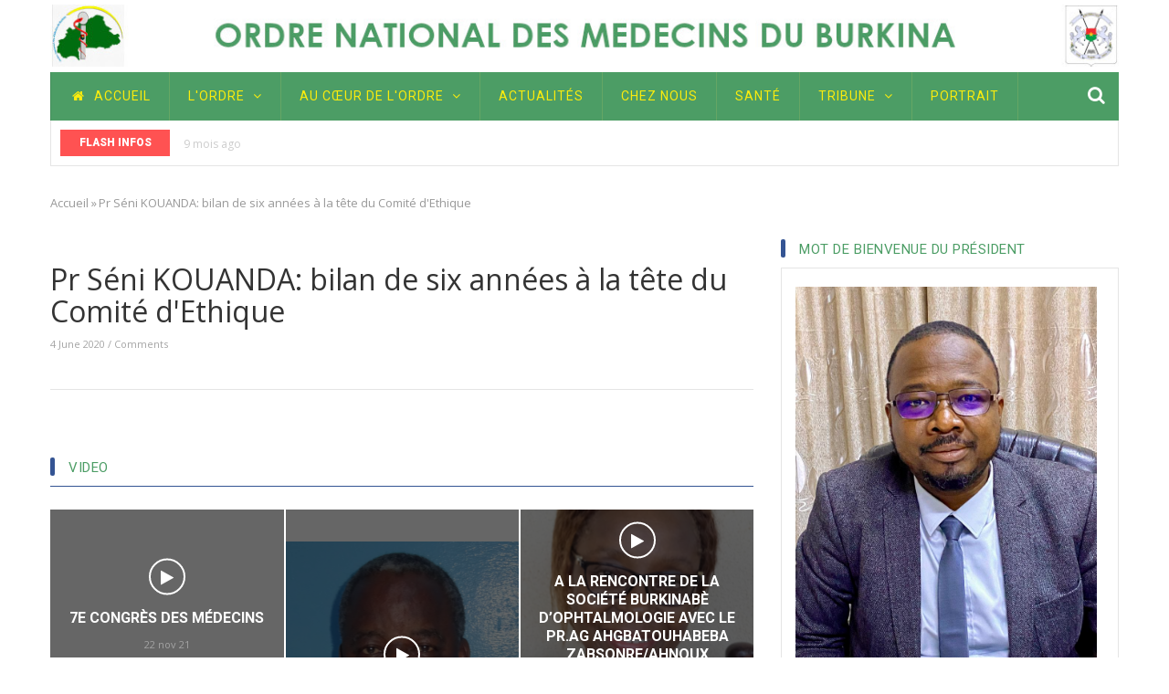

--- FILE ---
content_type: text/html; charset=UTF-8
request_url: https://ordremedecinsburkina.bf/fr/node/114
body_size: 11408
content:
<!DOCTYPE html>
<html lang="fr" dir="ltr" prefix="content: http://purl.org/rss/1.0/modules/content/  dc: http://purl.org/dc/terms/  foaf: http://xmlns.com/foaf/0.1/  og: http://ogp.me/ns#  rdfs: http://www.w3.org/2000/01/rdf-schema#  schema: http://schema.org/  sioc: http://rdfs.org/sioc/ns#  sioct: http://rdfs.org/sioc/types#  skos: http://www.w3.org/2004/02/skos/core#  xsd: http://www.w3.org/2001/XMLSchema# ">
  <head> 
    <meta charset="utf-8" />
<meta name="Generator" content="Drupal 9 (https://www.drupal.org)" />
<meta name="MobileOptimized" content="width" />
<meta name="HandheldFriendly" content="true" />
<meta name="viewport" content="width=device-width, initial-scale=1.0" />
<link rel="shortcut icon" href="/sites/default/files/favicon.ico" type="image/vnd.microsoft.icon" />
<link rel="alternate" hreflang="fr" href="http://ordremedecinsburkina.bf/fr/node/114" />
<link rel="canonical" href="http://ordremedecinsburkina.bf/fr/node/114" />
<link rel="shortlink" href="http://ordremedecinsburkina.bf/fr/node/114" />

    
    <title>Pr Séni KOUANDA: bilan de six années à la tête du Comité d&#039;Ethique | Ordre national des médecins du Burkina Faso</title>
    <link rel="stylesheet" media="all" href="/core/assets/vendor/jquery.ui/themes/base/core.css?rvxgv0" />
<link rel="stylesheet" media="all" href="/core/assets/vendor/jquery.ui/themes/base/controlgroup.css?rvxgv0" />
<link rel="stylesheet" media="all" href="/core/assets/vendor/jquery.ui/themes/base/checkboxradio.css?rvxgv0" />
<link rel="stylesheet" media="all" href="/core/assets/vendor/jquery.ui/themes/base/resizable.css?rvxgv0" />
<link rel="stylesheet" media="all" href="/core/assets/vendor/jquery.ui/themes/base/button.css?rvxgv0" />
<link rel="stylesheet" media="all" href="/core/assets/vendor/jquery.ui/themes/base/dialog.css?rvxgv0" />
<link rel="stylesheet" media="all" href="/core/modules/system/css/components/ajax-progress.module.css?rvxgv0" />
<link rel="stylesheet" media="all" href="/core/modules/system/css/components/align.module.css?rvxgv0" />
<link rel="stylesheet" media="all" href="/core/modules/system/css/components/autocomplete-loading.module.css?rvxgv0" />
<link rel="stylesheet" media="all" href="/core/modules/system/css/components/fieldgroup.module.css?rvxgv0" />
<link rel="stylesheet" media="all" href="/core/modules/system/css/components/container-inline.module.css?rvxgv0" />
<link rel="stylesheet" media="all" href="/core/modules/system/css/components/clearfix.module.css?rvxgv0" />
<link rel="stylesheet" media="all" href="/core/modules/system/css/components/details.module.css?rvxgv0" />
<link rel="stylesheet" media="all" href="/core/modules/system/css/components/hidden.module.css?rvxgv0" />
<link rel="stylesheet" media="all" href="/core/modules/system/css/components/item-list.module.css?rvxgv0" />
<link rel="stylesheet" media="all" href="/core/modules/system/css/components/js.module.css?rvxgv0" />
<link rel="stylesheet" media="all" href="/core/modules/system/css/components/nowrap.module.css?rvxgv0" />
<link rel="stylesheet" media="all" href="/core/modules/system/css/components/position-container.module.css?rvxgv0" />
<link rel="stylesheet" media="all" href="/core/modules/system/css/components/progress.module.css?rvxgv0" />
<link rel="stylesheet" media="all" href="/core/modules/system/css/components/reset-appearance.module.css?rvxgv0" />
<link rel="stylesheet" media="all" href="/core/modules/system/css/components/resize.module.css?rvxgv0" />
<link rel="stylesheet" media="all" href="/core/modules/system/css/components/sticky-header.module.css?rvxgv0" />
<link rel="stylesheet" media="all" href="/core/modules/system/css/components/system-status-counter.css?rvxgv0" />
<link rel="stylesheet" media="all" href="/core/modules/system/css/components/system-status-report-counters.css?rvxgv0" />
<link rel="stylesheet" media="all" href="/core/modules/system/css/components/system-status-report-general-info.css?rvxgv0" />
<link rel="stylesheet" media="all" href="/core/modules/system/css/components/tabledrag.module.css?rvxgv0" />
<link rel="stylesheet" media="all" href="/core/modules/system/css/components/tablesort.module.css?rvxgv0" />
<link rel="stylesheet" media="all" href="/core/modules/system/css/components/tree-child.module.css?rvxgv0" />
<link rel="stylesheet" media="all" href="/core/modules/views/css/views.module.css?rvxgv0" />
<link rel="stylesheet" media="all" href="/core/assets/vendor/jquery.ui/themes/base/theme.css?rvxgv0" />
<link rel="stylesheet" media="all" href="https://cdnjs.cloudflare.com/ajax/libs/fullcalendar/3.9.0/fullcalendar.min.css" />
<link rel="stylesheet" media="all" href="/themes/gavias_monte/css/font-awesome.css?rvxgv0" />
<link rel="stylesheet" media="all" href="/themes/gavias_monte/vendor/owl-carousel/assets/owl.carousel.min.css?rvxgv0" />
<link rel="stylesheet" media="all" href="/themes/gavias_monte/vendor/owl-carousel/assets/owl.theme.default.min.css?rvxgv0" />
<link rel="stylesheet" media="all" href="//fonts.googleapis.com/css?family=Open+Sans:400,600,700" />
<link rel="stylesheet" media="all" href="//fonts.googleapis.com/css?family=Roboto:400,500,700,900" />
<link rel="stylesheet" media="all" href="/themes/gavias_monte/css/skins/green/template.css?rvxgv0" />
<link rel="stylesheet" media="all" href="/themes/gavias_monte/css/skins/green/bootstrap.css?rvxgv0" />

    <meta http-equiv="Content-Type" content="text/html; charset=utf-8">
    

    <link rel="stylesheet" href="http://ordremedecinsburkina.bf/themes/gavias_monte/css/customize.css" media="screen" />
    <link rel="stylesheet" href="http://ordremedecinsburkina.bf/themes/gavias_monte/css/custom.css" media="screen" />
    <link rel="stylesheet" href="http://ordremedecinsburkina.bf/themes/gavias_monte/css/update.css" media="screen" />

      
    
  </head>
  <body class="layout-no-sidebars page-node-114">
    <a href="#main-content" class="visually-hidden focusable">
      Aller au contenu principal
    </a>
    
      <div class="dialog-off-canvas-main-canvas" data-off-canvas-main-canvas>
    <div class="body-page">
   <header id="header" class="header-v2">
  
  <div class="topbar">
      </div>

   <div class="header-main">
      <div class="container">
         <div class="header-main-inner">
            <div class="row">
               <div class="col-lg-3 col-md-3 col-sm-12 col-xs-12 block-logo">
                                   <div>
    <div id="block-marquedusite" class="clearfix site-branding block block-system block-system-branding-block no-title">
  
    
        <a href="/index.php/fr" title="Accueil" rel="home" class="site-branding-logo padding-top-20">
        
        <img src="/sites/default/files/banniere4.jpg" alt="Accueil" />
        
    </a>
    </div>

  </div>

                              </div>

               <div class="col-lg-9 col-md-9 col-sm-12 col-xs-12 header-right">
                                 </div>
            </div>
         </div>
      </div>
   </div>

    <div class="header-bottom">
      <div class="main-menu gv-sticky-menu">
          <div class="container">
             <div class="row">
                <div class="col-xs-12 area-main-menu">
                  <div class="area-inner">
                                            <div>
    <nav role="navigation" aria-labelledby="block-mainnavigation-menu" id="block-mainnavigation" class="block block-menu navigation menu--main">
          
  
  <h2  class="visually-hidden block-title block-title" id="block-mainnavigation-menu"><span>Main navigation</span></h2>
  
  <div class="block-content">
                 
<div class="gva-navigation">

              <ul class="clearfix gva_menu gva_menu_main">
              
                      

      
      <li  class="menu-item ">
        <a href="/index.php/fr">
                      <i class="fa fa-home"></i>
                    Accueil 

            
        </a>
        
          

        
      </li>
          
                      

      
      <li  class="menu-item menu-item--expanded ">
        <a href="">
                    L&#039;Ordre

                      <span class="icaret nav-plus fa fa-angle-down"></span>
            
        </a>
        
          

                                <ul class="menu sub-menu">
              
                      

      
      <li  class="menu-item ">
        <a href="/index.php/fr/node/58">
                    Présentation

            
        </a>
        
          

        
      </li>
          
                      

      
      <li  class="menu-item">
        <a href="/index.php/fr/node/57">
                    Historique

            
        </a>
        
          

        
      </li>
          
                      

      
      <li  class="menu-item">
        <a href="/index.php/fr/node/59">
                    Organisation

            
        </a>
        
          

        
      </li>
        </ul>
  
        
      </li>
          
                      

      
      <li  class="menu-item menu-item--expanded ">
        <a href="">
                    Au cœur de l&#039;ordre  

                      <span class="icaret nav-plus fa fa-angle-down"></span>
            
        </a>
        
          

                                <ul class="menu sub-menu">
              
                      

      
      <li  class="menu-item">
        <a href="/index.php/fr/liste-des-m-d-cins-autoris-s-exercer-sur-le-territoire-national">
                    Tableaux de l&#039;ordre

            
        </a>
        
          

        
      </li>
          
                      

      
      <li  class="menu-item">
        <a href="/index.php/fr/projets">
                    Projets

            
        </a>
        
          

        
      </li>
          
                      

      
      <li  class="menu-item">
        <a href="/index.php/fr/revue-de-presse">
                    Revue de presse

            
        </a>
        
          

        
      </li>
          
                      

      
      <li  class="menu-item">
        <a href="/index.php/fr/r-alisations">
                    Réalisations

            
        </a>
        
          

        
      </li>
          
                      

      
      <li  class="menu-item menu-item--expanded ">
        <a href="">
                    Les Bureaux CNOM/CROM

                      <span class="icaret nav-plus fa fa-angle-down"></span>
            
        </a>
        
          

                                <ul class="menu sub-menu">
              
                      

      
      <li  class="menu-item">
        <a href="/index.php/fr/le-bureau-national">
                    Le Bureau National

            
        </a>
        
          

        
      </li>
          
                      

      
      <li  class="menu-item">
        <a href="/index.php/fr/les-bureaux-r-gionaux">
                    Les Bureaux Régionaux

            
        </a>
        
          

        
      </li>
        </ul>
  
        
      </li>
        </ul>
  
        
      </li>
          
                      

      
      <li  class="menu-item">
        <a href="/index.php/fr/actualit-ss">
                    Actualités

            
        </a>
        
          

        
      </li>
          
                      

      
      <li  class="menu-item">
        <a href="/index.php/fr/chez-nous">
                    Chez nous

            
        </a>
        
          

        
      </li>
          
                      

      
      <li  class="menu-item">
        <a href="/index.php/fr/sant-">
                    Santé

            
        </a>
        
          

        
      </li>
          
                      

      
      <li  class="menu-item menu-item--expanded ">
        <a href="">
                    Tribune 

                      <span class="icaret nav-plus fa fa-angle-down"></span>
            
        </a>
        
          

                                <ul class="menu sub-menu">
              
                      

      
      <li  class="menu-item">
        <a href="/index.php/fr/hebdomadaire">
                    Hebdomadaire

            
        </a>
        
          

        
      </li>
          
                      

      
      <li  class="menu-item">
        <a href="/index.php/fr/semestriel">
                    Semestriel

            
        </a>
        
          

        
      </li>
        </ul>
  
        
      </li>
          
                      

      
      <li  class="menu-item">
        <a href="/index.php/fr/portrait">
                    Portrait

            
        </a>
        
          

        
      </li>
        </ul>
  


</div>


<div id="menu-bar" class="menu-bar">
  <span class="one"></span>
  <span class="two"></span>
  <span class="three"></span>
</div>
        </div>  
</nav>

  </div>

                      
                                          <div class="gva-search-region search-region">
                        <span class="icon"><i class="fa fa-search"></i></span>
                        <div class="search-content">  
                            <div>
    <form class="search-block-form search-form" data-drupal-selector="search-block-form" id="block-searchform" role="search">
  
</form>

  </div>

                        </div>  
                      </div>
                                      </div>   
                </div>
             </div>
          </div>
       </div>

              <div class="breaking-news">
          <div class="container">
            <div class="content-inner clearfix">
              <div class="title">
                 Flash infos
              </div>
              <div class="content">  <div>
    <div class="views-element-container block block-views block-views-blockpost-other-block-6 no-title" id="block-views-block-post-other-block-6">
  
    
      <div class="content block-content">
      <div><div class="view-post-breaking-news js-view-dom-id-de1579e97e64290e2ceb43c715f9422954584adc6039bfc5450c86e031391e7f">
  
  
  

  
  
  

  <div class="view-content-wrap owl-carousel init-carousel-owl" data-items="1">
             <div class="gva-carousel-1 item">
       <div class="views-field views-field-nothing"><div class="field-content"><div class="post-block post-breaking-news">
        <span class="post-created"> 9 mois ago </span>
         <span class="post-title"> <a href="/index.php/fr/node/2290" hreflang="fr">Nos Talents en Médecine : Le Colonel Eric Edi Martial NAO Pr en ORL et Chirurgie Cervico-faciale et modèle d’inspiration pour les générations futures</a> </span>            
</div></div></div>
     </div>
             <div class="gva-carousel-1 item">
       <div class="views-field views-field-nothing"><div class="field-content"><div class="post-block post-breaking-news">
        <span class="post-created"> 9 mois ago </span>
         <span class="post-title"> <a href="/index.php/fr/node/2289" hreflang="fr">Nos Talents en Médecine : Pr Léonie Claudine SORGHO, épouse LOUGUÉ, une source d&#039;inspiration pour toutes celles et ceux qui œuvrent dans le secteur de la santé et de l&#039;éducation, non seulement au Burkina Faso, mais aussi au-delà des frontières de l&#039;Afriqu</a> </span>            
</div></div></div>
     </div>
             <div class="gva-carousel-1 item">
       <div class="views-field views-field-nothing"><div class="field-content"><div class="post-block post-breaking-news">
        <span class="post-created"> 11 mois ago </span>
         <span class="post-title"> <a href="/index.php/fr/node/2288" hreflang="fr">13e journée du médecin burkinabè : L’employabilité des médecins face aux défis sécuritaires, économiques et humanitaires en réflexion</a> </span>            
</div></div></div>
     </div>
             <div class="gva-carousel-1 item">
       <div class="views-field views-field-nothing"><div class="field-content"><div class="post-block post-breaking-news">
        <span class="post-created"> 1 année ago </span>
         <span class="post-title"> <a href="/index.php/fr/node/2287" hreflang="fr">Le nouveau bureau du CROM OUAGADOUGOU se présente comme suit :</a> </span>            
</div></div></div>
     </div>
             <div class="gva-carousel-1 item">
       <div class="views-field views-field-nothing"><div class="field-content"><div class="post-block post-breaking-news">
        <span class="post-created"> 1 année ago </span>
         <span class="post-title"> <a href="/index.php/fr/node/2282" hreflang="fr">Burkina/Santé : Bientôt un plan stratégique de développement pour le Conseil national de l’Ordre des médecins</a> </span>            
</div></div></div>
     </div>
   </div>

    

  
  

  
  
</div>
</div>

    </div>
  </div>

  </div>
</div> 
            </div>   
          </div>
        </div>
            
    </div>  

</header>
	
   		<div class="breadcrumbs">
			<div class="container">
				<div class="content-inner">
					  <div>
    <div id="block-breadcrumbs" class="block block-system block-system-breadcrumb-block no-title">
  
    
      <div class="content block-content">
        <nav class="breadcrumb" role="navigation" aria-labelledby="system-breadcrumb">
    <h2 id="system-breadcrumb" class="visually-hidden">Fil d'Ariane</h2>
    <ol>
      
                <li>
                  <a href="/fr">Accueil</a>
                          <span class="">&raquo;</span>
          
      </li>
                <li>
                  
                  
      </li>
                <li>
                  Pr Séni KOUANDA: bilan de six années à la tête du Comité d&#039;Ethique
                  
      </li>
    
      <li></li>
    </ol>
  </nav>

    </div>
  </div>

  </div>

				</div>	
			</div> 
		</div>
		
			<div class="help">
			<div class="container">
				<div class="content-inner">
					
				</div>
			</div>
		</div>
	
	<div role="main" class="main main-page">

		
		<div class="clearfix"></div>
			<div class="clearfix"></div>
		<div id="content" class="content content-full">
			<div class="container">
				<div class="content-main-inner">
					<div class="row">
						
													
														 								 		
											
                   

						<div id="page-main-content" class="main-content col-xs-12 col-md-8 sb-r ">

							<div class="main-content-inner">
								
								
																	<div class="content-main">
										  <div>
    <div data-drupal-messages-fallback class="hidden"></div>
<!-- Start Display article for teaser page -->
<!-- Start Display article for detail page -->

<article data-history-node-id="114" role="article" about="/fr/node/114" class="node node-detail node--type-video node--view-mode-full clearfix">
  <div class="post-block">
      
    <div class="post-thumbnail">
              


        
    </div>

    <div class="post-content">
      
         <h1 class="post-title"><span>Pr Séni KOUANDA: bilan de six années à la tête du Comité d&#039;Ethique</span>
</h1>
               
      <div class="post-meta">
        <span class="post-created"> 4 June 2020 </span> /
        <span class="post-comment"> 
          <a href="/fr/node/114/#comments"> Comments</a>
        </span>
      </div>
      
              <div class="node__meta hidden">
          <article typeof="schema:Person" about="/index.php/en/user/1">
  </article>

          <span>
            Soumis par <span><span lang="" about="/fr/user/1" typeof="schema:Person" property="schema:name" datatype="">admin</span></span>
 le 4 June 2020          </span>
          
        </div>
      
      <div class="node__content clearfix">
        
      </div>
      <div id="node-single-comment">
        
      </div>

    </div>

  </div>

</article>

<!-- End Display article for detail page -->

  </div>

									</div>
								
																	<div class="content-bottom">
										  <div>
    <div class="views-element-container block block-views block-views-blockvideo-featured-videos" id="block-views-block-video-featured-videos-3">
  
      <h2 class="block-title" ><span>Video</span></h2>
    
      <div class="content block-content">
      <div><div class="js-view-dom-id-8103c3805b636995fbd774b40104b8f9b3db596c18b7e7898c5851dc1fea48cc">
  
  
  

  
  
  

  <div class="view-featured-videos owl-carousel init-carousel-owl" data-items='3'>
   
      
               <div class="item large-video"> <div class="video-block post-block">
   <div class="video-thumbnail" style="background: url('') no-repeat center center"> </div>  
   <div class="video-content text-center">
      <div class="icon"><a href="/index.php/fr/node/2275" hreflang="fr">voir</a></div>
      <div class="video-title">
         <a href="/index.php/fr/node/2275" hreflang="fr">santéRubrique/La médecine ma passion : &quot; Si je devais refaire une faculté à l&#039;université je choisirai encore la médecine sans hésiter&quot;  Dr KALMOGO Ousmane N°2, médecin généraliste, médecin chef du district de Pouytenga. </a>
      </div>   
      <div class="post-meta">
         05 sep 24
      </div>   
   </div>
</div>   
 </div>
         

   
      
                  
          
            <div class="item small-videos">
               
            
            <div class="item-video"><div class="video-block post-block">
   <div class="video-thumbnail" style="background: url('http://www.ordremedecinsburkina.bf/sites/default/files/video/congr%C3%A8s%20200.jpg') no-repeat center center"> </div>  
   <div class="video-content text-center">
      <div class="icon"><a href="/index.php/fr/node/226" hreflang="fr">voir</a></div>
      <div class="video-title">
         <a href="/index.php/fr/node/226" hreflang="fr">7e Congrès des Médecins</a>
      </div>   
      <div class="post-meta">
         22 nov 21
      </div>   
   </div>
</div>   
</div>

         
         

   
      
                  
               
            
            <div class="item-video"><div class="video-block post-block">
   <div class="video-thumbnail" style="background: url('') no-repeat center center"> </div>  
   <div class="video-content text-center">
      <div class="icon"><a href="/index.php/fr/node/160" hreflang="fr">voir</a></div>
      <div class="video-title">
         <a href="/index.php/fr/node/160" hreflang="fr">La Société Burkinabè de Chirurgie avec Pr.Ag Edgar OUANGRE</a>
      </div>   
      <div class="post-meta">
         08 juil 20
      </div>   
   </div>
</div>   
</div>

                     </div>
         
         

   
      
               <div class="item large-video"> <div class="video-block post-block">
   <div class="video-thumbnail" style="background: url('http://www.ordremedecinsburkina.bf/sites/default/files/video/Pr%20Diallo.png') no-repeat center center"> </div>  
   <div class="video-content text-center">
      <div class="icon"><a href="/index.php/fr/node/157" hreflang="fr">voir</a></div>
      <div class="video-title">
         <a href="/index.php/fr/node/157" hreflang="fr">La Société Burkinabè de Radiologie avec Pr Ousseini DIALLO</a>
      </div>   
      <div class="post-meta">
         02 juil 20
      </div>   
   </div>
</div>   
 </div>
         

   
      
                  
          
            <div class="item small-videos">
               
            
            <div class="item-video"><div class="video-block post-block">
   <div class="video-thumbnail" style="background: url('http://www.ordremedecinsburkina.bf/sites/default/files/video/Zab.png') no-repeat center center"> </div>  
   <div class="video-content text-center">
      <div class="icon"><a href="/index.php/fr/node/154" hreflang="fr">voir</a></div>
      <div class="video-title">
         <a href="/index.php/fr/node/154" hreflang="fr">A la rencontre de la  Société Burkinabè d’Ophtalmologie avec le Pr.Ag Ahgbatouhabeba ZABSONRE/AHNOUX</a>
      </div>   
      <div class="post-meta">
         25 juin 20
      </div>   
   </div>
</div>   
</div>

         
         

   
      
                  
               
            
            <div class="item-video"><div class="video-block post-block">
   <div class="video-thumbnail" style="background: url('http://www.ordremedecinsburkina.bf/sites/default/files/video/Pr%20Rambr%C3%A9.png') no-repeat center center"> </div>  
   <div class="video-content text-center">
      <div class="icon"><a href="/index.php/fr/node/150" hreflang="fr">voir</a></div>
      <div class="video-title">
         <a href="/index.php/fr/node/150" hreflang="fr">Pr Rambré Moumini OUIMINGA, le Père Fondateur de la Faculté de Médecine du Burkina</a>
      </div>   
      <div class="post-meta">
         18 juin 20
      </div>   
   </div>
</div>   
</div>

                     </div>
         
         

   
      
               <div class="item large-video"> <div class="video-block post-block">
   <div class="video-thumbnail" style="background: url('http://www.ordremedecinsburkina.bf/sites/default/files/video/Pr%20Napon.png') no-repeat center center"> </div>  
   <div class="video-content text-center">
      <div class="icon"><a href="/index.php/fr/node/144" hreflang="fr">voir</a></div>
      <div class="video-title">
         <a href="/index.php/fr/node/144" hreflang="fr">MEDECINE ET MUSIQUE AVEC Pr Christian NAPON</a>
      </div>   
      <div class="post-meta">
         15 juin 20
      </div>   
   </div>
</div>   
 </div>
         

   
      
                  
          
            <div class="item small-videos">
               
            
            <div class="item-video"><div class="video-block post-block">
   <div class="video-thumbnail" style="background: url('http://www.ordremedecinsburkina.bf/sites/default/files/video/Dr%20Pakisba2.png') no-repeat center center"> </div>  
   <div class="video-content text-center">
      <div class="icon"><a href="/index.php/fr/node/143" hreflang="fr">voir</a></div>
      <div class="video-title">
         <a href="/index.php/fr/node/143" hreflang="fr">MÉDECINE ET LITTÉRATURE  avec Dr Pakisba Ali OUEDRAOGO</a>
      </div>   
      <div class="post-meta">
         15 juin 20
      </div>   
   </div>
</div>   
</div>

         
         

   
      
                  
               
            
            <div class="item-video"><div class="video-block post-block">
   <div class="video-thumbnail" style="background: url('http://www.ordremedecinsburkina.bf/sites/default/files/video/Dr%20Koefi.png') no-repeat center center"> </div>  
   <div class="video-content text-center">
      <div class="icon"><a href="/index.php/fr/node/135" hreflang="fr">voir</a></div>
      <div class="video-title">
         <a href="/index.php/fr/node/135" hreflang="fr">Clip vidéo: Dr Hassane 1er Jumeau KOEFI sensibilise sur la Covid 19 </a>
      </div>   
      <div class="post-meta">
         11 juin 20
      </div>   
   </div>
</div>   
</div>

                     </div>
         
         

   
      
               <div class="item large-video"> <div class="video-block post-block">
   <div class="video-thumbnail" style="background: url('http://www.ordremedecinsburkina.bf/sites/default/files/video/pr%20Kouanda.png') no-repeat center center"> </div>  
   <div class="video-content text-center">
      <div class="icon"><a href="/index.php/fr/node/114" hreflang="fr">voir</a></div>
      <div class="video-title">
         <a href="/index.php/fr/node/114" hreflang="fr">Pr Séni KOUANDA: bilan de six années à la tête du Comité d&#039;Ethique</a>
      </div>   
      <div class="post-meta">
         04 juin 20
      </div>   
   </div>
</div>   
 </div>
         

   
      
                  
          
            <div class="item small-videos">
               
            
            <div class="item-video"><div class="video-block post-block">
   <div class="video-thumbnail" style="background: url('http://www.ordremedecinsburkina.bf/sites/default/files/video/Covid19_pas_panique.jpg') no-repeat center center"> </div>  
   <div class="video-content text-center">
      <div class="icon"><a href="/index.php/fr/node/50" hreflang="fr">voir</a></div>
      <div class="video-title">
         <a href="/index.php/fr/node/50" hreflang="fr">Coronavirus: pas de panique, rassurent le Président du CNOMB et Dr Eric Arnaud DIENDERE</a>
      </div>   
      <div class="post-meta">
         06 avr 20
      </div>   
   </div>
</div>   
</div>

         
         

   
      
                  
               
            
            <div class="item-video"><div class="video-block post-block">
   <div class="video-thumbnail" style="background: url('http://www.ordremedecinsburkina.bf/sites/default/files/video/Richard_pere_epoux_me.jpg') no-repeat center center"> </div>  
   <div class="video-content text-center">
      <div class="icon"><a href="/index.php/fr/node/51" hreflang="fr">voir</a></div>
      <div class="video-title">
         <a href="/index.php/fr/node/51" hreflang="fr">Dr Richard SAWADOGO, époux, père et médecin, comment s&#039;organise t-il?</a>
      </div>   
      <div class="post-meta">
         06 avr 20
      </div>   
   </div>
</div>   
</div>

                     </div>
         
         

   
      
               <div class="item large-video"> <div class="video-block post-block">
   <div class="video-thumbnail" style="background: url('http://www.ordremedecinsburkina.bf/sites/default/files/video/Covid19_isolement.jpg') no-repeat center center"> </div>  
   <div class="video-content text-center">
      <div class="icon"><a href="/index.php/fr/node/52" hreflang="fr">voir</a></div>
      <div class="video-title">
         <a href="/index.php/fr/node/52" hreflang="fr">CORONAVIRUS: l&#039;isolement, la quarantaine, comment faire?</a>
      </div>   
      <div class="post-meta">
         06 avr 20
      </div>   
   </div>
</div>   
 </div>
         

   
      
                  
          
            <div class="item small-videos">
               
            
            <div class="item-video"><div class="video-block post-block">
   <div class="video-thumbnail" style="background: url('http://www.ordremedecinsburkina.bf/sites/default/files/video/8marsDrSanou.png') no-repeat center center"> </div>  
   <div class="video-content text-center">
      <div class="icon"><a href="/index.php/fr/node/48" hreflang="fr">voir</a></div>
      <div class="video-title">
         <a href="/index.php/fr/node/48" hreflang="fr">Mois de la femme: le message de Dr Fabienne SANOU</a>
      </div>   
      <div class="post-meta">
         06 avr 20
      </div>   
   </div>
</div>   
</div>

         
         

   
      
                  
               
            
            <div class="item-video"><div class="video-block post-block">
   <div class="video-thumbnail" style="background: url('http://www.ordremedecinsburkina.bf/sites/default/files/video/polyclinique.jpg') no-repeat center center"> </div>  
   <div class="video-content text-center">
      <div class="icon"><a href="/index.php/fr/node/46" hreflang="fr">voir</a></div>
      <div class="video-title">
         <a href="/index.php/fr/node/46" hreflang="fr">Polyclinique internationale de Ouagadougou, des collaborateurs pour une médecine privée de qualité</a>
      </div>   
      <div class="post-meta">
         06 avr 20
      </div>   
   </div>
</div>   
</div>

                     </div>
         
         

   
      
               <div class="item large-video"> <div class="video-block post-block">
   <div class="video-thumbnail" style="background: url('http://www.ordremedecinsburkina.bf/sites/default/files/video/honneur_auxfemmes.jpg') no-repeat center center"> </div>  
   <div class="video-content text-center">
      <div class="icon"></div>
      <div class="video-title">
         <a href="/index.php/en/node/49" hreflang="en">Honneur aux femmes: le message de Dr Habibata CISSE</a>
      </div>   
      <div class="post-meta">
         20 mar 16
      </div>   
   </div>
</div>   
 </div>
         

   
      
                  
          
            <div class="item small-videos">
               
            
            <div class="item-video"><div class="video-block post-block">
   <div class="video-thumbnail" style="background: url('http://www.ordremedecinsburkina.bf/sites/default/files/video/polyclinique2.jpg') no-repeat center center"> </div>  
   <div class="video-content text-center">
      <div class="icon"></div>
      <div class="video-title">
         <a href="/index.php/en/node/45" hreflang="en">Entrepreneuriat en médecine: l&#039;histoire de Dr Jean Baptiste OUEDRAOGO</a>
      </div>   
      <div class="post-meta">
         20 mar 16
      </div>   
   </div>
</div>   
</div>

                     </div>
         
         

   </div>

    

  
  

  
  
</div>
</div>

    </div>
  </div>

  </div>

									</div>
															</div>

						</div>

						<!-- Sidebar Left -->
												<!-- End Sidebar Left -->

						<!-- Sidebar Right -->
													
															 

							<div class="col-lg-4 col-md-4 col-sm-12 col-xs-12 sidebar sidebar-right theiaStickySidebar">
								<div class="sidebar-inner">
									  <div>
    <div id="block-motdebienvenuedupresident" class="block block-block-content block-block-content62750330-232c-48f6-ba75-098e0005b540">
  
      <h2 class="block-title" ><span>Mot de bienvenue du président</span></h2>
    
      <div class="content block-content">
      
            <div class="field field--name-field-image field--type-image field--label-hidden field__item">  <img src="/sites/default/files/2024-08/WhatsApp%20Image%202024-08-08%20%C3%A0%2010.19.12_ef397351.jpg" width="810" height="1080" alt="Dr Abdoul Guaniyi SAWADOGO" loading="lazy" typeof="foaf:Image" />

</div>
      
            <div class="field field--name-body field--type-text-with-summary field--label-hidden field__item"><p>Le principal message que j'adresse à tous les médecins du Burkina Faso en mon nom propre et au nom du CNOMBF, est un message de solidarité, d'engagement et surtout de don de soi pour ce qu'ils font au quotidien pour les nombreux malades dont ils ont la charge. Pour leur ordre, je souhaite qu'ils le dynamisent de sorte à ce que cet ordre puisse répondre à leurs attentes et valorise le médecin Burkinabè.<br />
Pour l'épanouissement et la protection du médecin burkinabè, ensemble et unis nous ne pouvons que réussir.</p>

<p>En rappel le président du CNOMBF a pris fonction le 20 février 2024.</p>

<p>Dr Abdoul-Guaniyi SAWADOGO</p>

<p>Président du Conseil National de l'Ordre des Médecins du Burkina-Faso</p>

<p style="text-align:justify; margin-bottom:11px"> </p>

<p style="text-align:justify; margin-bottom:11px"> </p>
</div>
      
            <div class="field field--name-field-lire-la-suite field--type-link field--label-hidden field__item"><a href="https://www.ordremedecinsburkina.bf/fr/node/187">Lire la suite</a></div>
      
    </div>
  </div>
<div class="views-element-container block block-views block-views-blockagenda-block-1" id="block-views-block-agenda-block-1">
  
      <h2 class="block-title" ><span>Agenda</span></h2>
    
      <div class="content block-content">
      <div><div class="js-view-dom-id-b0d92e991984f08f2b375ce3adced888c2af41bbf29b6871d7b19e9a72e04054">
  
  
  

  
  
  

  <div>
  <div class="js-drupal-fullcalendar"></div>
  <div id="bottom-buttons fc-button-group">
        <div class="fullcalendar-bottom-btn locale-selector">
      <label for="locale-selector">Select Language:</label>
      <select id='locale-selector'></select>
    </div>
  </div>
</div>

    

  
  

  
  
</div>
</div>

    </div>
  </div>
<div id="block-social" class="block block-block-content block-block-content0c2ed569-86df-443c-ba40-646fa487e343">
  
      <h2 class="block-title" ><span>Social</span></h2>
    
      <div class="content block-content">
      
            <div class="field field--name-body field--type-text-with-summary field--label-hidden field__item"><div class="social-flat">
<ul class="flat">
	<li class="facebook"><a class="icon" href="https://www.facebook.com/cnom.bf/" target = "_blank">x</a></li>
	<li class="youtube"><a class="icon" href="https://www.youtube.com/channel/UCWniRfqSkpO1uo68aB8JZHg" target="_blank">x</a></li>
</ul>
</div>
</div>
      
    </div>
  </div>
<div id="block-visiteurs" class="block block-visitors block-visitors-block">
  
      <h2 class="block-title" ><span>Visiteurs</span></h2>
    
      <div class="content block-content">
      <ul><li>Totaux des visiteurs : <em class="placeholder">2864482</em></li><li>Visiteur unique :  <em class="placeholder">3751</em></li><li>Utilisateurs enregistrés: <em class="placeholder">8</em></li><li>Noeuds publiés : <em class="placeholder">2158</em></li><li>Depuis :  <em class="placeholder">25/03/2021 - 17:22</em></li></ul>
    </div>
  </div>

  </div>

								</div>
							</div>
												<!-- End Sidebar Right -->
						
					</div>
				</div>
			</div>
		</div>

		
				
		

												
											
																			   			  

			<div class="area area-panel">
				<div class="container">
					<div class="row">	
													<div class="panel_first col-lg-6 col-md-6 col-sm-6 col-xs-12">
								<div class="panel-inner">
									  <div>
    <div class="views-element-container block block-views block-views-blockgallery-block-gallery" id="block-views-block-gallery-block-gallery-2">
  
      <h2 class="block-title" ><span>Gallery</span></h2>
    
      <div class="content block-content">
      <div><div class="js-view-dom-id-06e1e3862b46e28fbc99471b2cb0a75afce7461cbf1f5235d5712166df449cf5">
  
  
  

  
  
  

  <div class="slider-gallery-v1">
   <div class="init-carousel-owl owl-carousel" data-items="1" data-auto="1" data-nav="1">
              <div class="item">
            <div class="views-field views-field-nothing"><div class="field-content"><div class="gallery-post gavias-slide-bottom">
   <div class="post-inner">
	  <div class="image">
			
	  </div>
	  <div class="post-meta-wrap  caption-title">
		 <div class="post-title">
			<a href="/fr/node/2285" hreflang="fr">9 medecins de l’Université Lédéa Bernard  Ouédraogo de Ouahigouya.  désormais maîtres de conférences agrégés</a>
		 </div>
	  </div>
   </div>
</div>
</div></div>
         </div>
              <div class="item">
            <div class="views-field views-field-nothing"><div class="field-content"><div class="gallery-post gavias-slide-bottom">
   <div class="post-inner">
	  <div class="image">
			
	  </div>
	  <div class="post-meta-wrap  caption-title">
		 <div class="post-title">
			<a href="/fr/node/2284" hreflang="fr">13 enseignants de l’université Nazi Boni de Bobo Dioulasso désormais maîtres de conférences agrégés</a>
		 </div>
	  </div>
   </div>
</div>
</div></div>
         </div>
              <div class="item">
            <div class="views-field views-field-nothing"><div class="field-content"><div class="gallery-post gavias-slide-bottom">
   <div class="post-inner">
	  <div class="image">
			  <img src="/sites/default/files/styles/normal_size/public/gallery/pr%20niakara.png?itok=criBOuxl" width="770" height="480" alt="Pr Ali NIAKARA" loading="lazy" typeof="Image" />



	  </div>
	  <div class="post-meta-wrap  caption-title">
		 <div class="post-title">
			<a href="/fr/node/148" hreflang="fr">Pr Ali NIAKARA, 3e Président de l&#039;Ordre National des Médecins du Burkina</a>
		 </div>
	  </div>
   </div>
</div>
</div></div>
         </div>
              <div class="item">
            <div class="views-field views-field-nothing"><div class="field-content"><div class="gallery-post gavias-slide-bottom">
   <div class="post-inner">
	  <div class="image">
			  <img src="/sites/default/files/styles/normal_size/public/gallery/Pr%20Tap.png?itok=B2zvX7L2" width="770" height="480" alt="Pr Théophile Licoln TAPSOBA" loading="lazy" typeof="Image" />



	  </div>
	  <div class="post-meta-wrap  caption-title">
		 <div class="post-title">
			<a href="/fr/node/147" hreflang="fr">Pr Théophile Licoln TAPSOBA, 2e Président de l&#039;Ordre National des Médecins du Burkina</a>
		 </div>
	  </div>
   </div>
</div>
</div></div>
         </div>
              <div class="item">
            <div class="views-field views-field-nothing"><div class="field-content"><div class="gallery-post gavias-slide-bottom">
   <div class="post-inner">
	  <div class="image">
			  <img src="/sites/default/files/styles/normal_size/public/gallery/Feu%20Pr.png?itok=3397IAug" width="770" height="480" alt="Feu Pr Amadou SANOU" loading="lazy" typeof="Image" />



	  </div>
	  <div class="post-meta-wrap  caption-title">
		 <div class="post-title">
			<a href="/fr/node/146" hreflang="fr">Feu Pr Amadou SANOU, 1er Président de l&#039;Ordre National des Médecins du Burkina</a>
		 </div>
	  </div>
   </div>
</div>
</div></div>
         </div>
              <div class="item">
            <div class="views-field views-field-nothing"><div class="field-content"><div class="gallery-post gavias-slide-bottom">
   <div class="post-inner">
	  <div class="image">
			  <img src="/sites/default/files/styles/normal_size/public/gallery/Dr%20Som%C3%A9.png?itok=_NS4Ycua" width="770" height="480" alt="" loading="lazy" typeof="Image" />



	  </div>
	  <div class="post-meta-wrap  caption-title">
		 <div class="post-title">
			<a href="/fr/node/141" hreflang="fr">Dr Judicaël SOME</a>
		 </div>
	  </div>
   </div>
</div>
</div></div>
         </div>
              <div class="item">
            <div class="views-field views-field-nothing"><div class="field-content"><div class="gallery-post gavias-slide-bottom">
   <div class="post-inner">
	  <div class="image">
			  <img src="/sites/default/files/styles/normal_size/public/gallery/Dr%20Richard_0.png?itok=-y3mGZ_Q" width="770" height="480" alt="Dr Richard SAWADOGO" loading="lazy" typeof="Image" />



	  </div>
	  <div class="post-meta-wrap  caption-title">
		 <div class="post-title">
			<a href="/fr/node/140" hreflang="fr">Dr Richard SAWADOGO</a>
		 </div>
	  </div>
   </div>
</div>
</div></div>
         </div>
              <div class="item">
            <div class="views-field views-field-nothing"><div class="field-content"><div class="gallery-post gavias-slide-bottom">
   <div class="post-inner">
	  <div class="image">
			  <img src="/sites/default/files/styles/normal_size/public/gallery/Dr%20SIGUE.png?itok=LH78pdiQ" width="770" height="480" alt="Dr Daouda Ferdinand SIGUE" loading="lazy" typeof="Image" />



	  </div>
	  <div class="post-meta-wrap  caption-title">
		 <div class="post-title">
			<a href="/fr/node/139" hreflang="fr">Dr Daouda Ferdinand SIGUE</a>
		 </div>
	  </div>
   </div>
</div>
</div></div>
         </div>
              <div class="item">
            <div class="views-field views-field-nothing"><div class="field-content"><div class="gallery-post gavias-slide-bottom">
   <div class="post-inner">
	  <div class="image">
			  <img src="/sites/default/files/styles/normal_size/public/gallery/Ramd%C3%A9.png?itok=o2g9ID2s" width="770" height="480" alt="Dr W. Norbert RAMDE" loading="lazy" typeof="Image" />



	  </div>
	  <div class="post-meta-wrap  caption-title">
		 <div class="post-title">
			<a href="/fr/node/137" hreflang="fr">Dr W Norbert RAMDE</a>
		 </div>
	  </div>
   </div>
</div>
</div></div>
         </div>
              <div class="item">
            <div class="views-field views-field-nothing"><div class="field-content"><div class="gallery-post gavias-slide-bottom">
   <div class="post-inner">
	  <div class="image">
			  <img src="/sites/default/files/styles/normal_size/public/gallery/Dr%20Sissoko_0.png?itok=qLW7O7bo" width="770" height="480" alt="Dr Mohamed Lamine SISSOKO" loading="lazy" typeof="Image" />



	  </div>
	  <div class="post-meta-wrap  caption-title">
		 <div class="post-title">
			<a href="/fr/node/132" hreflang="fr">Dr Mohamed Lamine SISSOKO</a>
		 </div>
	  </div>
   </div>
</div>
</div></div>
         </div>
              <div class="item">
            <div class="views-field views-field-nothing"><div class="field-content"><div class="gallery-post gavias-slide-bottom">
   <div class="post-inner">
	  <div class="image">
			  <img src="/sites/default/files/styles/normal_size/public/gallery/Dr%20Habibata_0.png?itok=Dbfyunj0" width="770" height="480" alt="Dr Habibata CISSE" loading="lazy" typeof="Image" />



	  </div>
	  <div class="post-meta-wrap  caption-title">
		 <div class="post-title">
			<a href="/fr/node/117" hreflang="fr">Dr Habibata CISSE</a>
		 </div>
	  </div>
   </div>
</div>
</div></div>
         </div>
              <div class="item">
            <div class="views-field views-field-nothing"><div class="field-content"><div class="gallery-post gavias-slide-bottom">
   <div class="post-inner">
	  <div class="image">
			  <img src="/sites/default/files/styles/normal_size/public/gallery/Dr%20Fabienne.png?itok=5EhV_mdU" width="770" height="480" alt="Dr Fabienne SANOU" loading="lazy" typeof="Image" />



	  </div>
	  <div class="post-meta-wrap  caption-title">
		 <div class="post-title">
			<a href="/fr/node/116" hreflang="fr">Dr Fabienne SANOU</a>
		 </div>
	  </div>
   </div>
</div>
</div></div>
         </div>
         </div>    
</div>
   

    

  
  

  
  
</div>
</div>

    </div>
  </div>
<div class="views-element-container block block-views block-views-blockpartenaires-block-3" id="block-views-block-partenaires-block-3-2">
  
      <h2 class="block-title" ><span>Partenaires</span></h2>
    
      <div class="content block-content">
      <div><div class="js-view-dom-id-3cf893a076e104ef44aa0efff93c3023937bbd75e023ecd9d381a047c42477d2">
  
  
  

  
  
  

  
            

    <div class="views-view-grid horizontal cols-4 clearfix">
            
              <div class="views-row row clearfix row-1">
        

                  <div class="views-col col-1 col-lg-3 col-md-3 col-sm-6 col-xs-12" style="width: 25%;">
            <div class="views-field views-field-body"><div class="field-content"><p><a href="https://www.cameg.com/" target="_blank"><img alt="CAMEG" data-entity-type="file" data-entity-uuid="696c53b7-41fb-48dc-895d-1b6d0c125c17" src="/sites/default/files/inline-images/CAMEG.png" /></p>
</div></div>
          </div>
                  <div class="views-col col-2 col-lg-3 col-md-3 col-sm-6 col-xs-12" style="width: 25%;">
            <div class="views-field views-field-body"><div class="field-content"><p><a href="https://www.sante.gov.bf/accueil" target="_blank"><img alt="M.Santé" data-entity-type="file" data-entity-uuid="afa66827-e759-4eb0-875c-cbd828f21dee" src="/sites/default/files/inline-images/M.Sante_.png" /></p>

</div></div>
          </div>
                  <div class="views-col col-3 col-lg-3 col-md-3 col-sm-6 col-xs-12" style="width: 25%;">
            <div class="views-field views-field-body"><div class="field-content"><p><a href="http://www.hopitalpediatrique.bf/" target="_blank"><img alt="Pédiatrie" data-entity-type="file" data-entity-uuid="9bb8870c-49ec-4fc6-b16d-15f7c1622162" src="/sites/default/files/inline-images/Pediatrie.png" /></p>
</div></div>
          </div>
                  <div class="views-col col-4 col-lg-3 col-md-3 col-sm-6 col-xs-12" style="width: 25%;">
            <div class="views-field views-field-body"><div class="field-content"><p><a href="https://www.who.int/fr" target="_blank"><img alt="OMS" data-entity-type="file" data-entity-uuid="88eadadc-fed7-4115-aa14-e22496f0d184" src="/sites/default/files/inline-images/OMS.png" /></p>
</div></div>
          </div>
              
              </div>
        

          
              <div class="views-row row clearfix row-2">
        

                  <div class="views-col col-1 col-lg-3 col-md-3 col-sm-6 col-xs-12" style="width: 25%;">
            <div class="views-field views-field-body"><div class="field-content"><p><a href="http://www.hdbogodogo.gov.bf/" target="_blank"><img alt="HD.Bodogo" data-entity-type="file" data-entity-uuid="f4ecd546-5d3a-4bd7-8e39-df1efdbb9801" src="/sites/default/files/inline-images/HD.Bodogo.png" /></p>
</div></div>
          </div>
                  <div class="views-col col-2 col-lg-3 col-md-3 col-sm-6 col-xs-12" style="width: 25%;">
            <div class="views-field views-field-body"><div class="field-content"><p><a href="#"><img alt="CHUT-T" data-entity-type="file" data-entity-uuid="3f733620-fe8e-47c1-9927-b7cdb7f9a200" src="/sites/default/files/inline-images/CHUTT.png" /></p>
</div></div>
          </div>
                  <div class="views-col col-3 col-lg-3 col-md-3 col-sm-6 col-xs-12" style="width: 25%;">
            <div class="views-field views-field-body"><div class="field-content"><p><a href="https://www.anptic.gov.bf/accueil" target="_blank"><img alt="ANPTIC" data-entity-type="file" data-entity-uuid="e71cbe56-6739-49c3-b606-c425ad7f264a" src="/sites/default/files/inline-images/ANPTIC.png" /></p>
</div></div>
          </div>
                  <div class="views-col col-4 col-lg-3 col-md-3 col-sm-6 col-xs-12" style="width: 25%;">
            <div class="views-field views-field-body"><div class="field-content"><p><a href="http://www.chuyobf.org/" target="_blank"><img alt="Yalgodo" data-entity-type="file" data-entity-uuid="ac266672-f9f2-4bae-98a2-6844c4ae0a24" src="/sites/default/files/inline-images/Yalgodo.png" /></p>

<p><a ><img  data-entity-type="file" data-entity-uuid="ac266672-f9f2-4bae-98a2-6844c4ae0a24" src="" /></p></div></div>
          </div>
              
              </div>
        

      </div>

    

  
  

  
  
</div>
</div>

    </div>
  </div>

  </div>

								</div>	
							</div>
							
													<div class="panel_second col-lg-6 col-md-6 col-sm-6 col-xs-12">
								<div class="panel-inner">
									  <div>
    <div id="block-photodumois" class="block block-block-content block-block-content18e60797-69c6-44fa-81c3-4c9a8dc9ae41">
  
      <h2 class="block-title" ><span>Photo du mois</span></h2>
    
      <div class="content block-content">
      
            <div class="field field--name-field-image field--type-image field--label-hidden field__item">  <img src="/sites/default/files/2024-08/WhatsApp%20Image%202024-08-08%20%C3%A0%2010.27.27_44ee1cac.jpg" width="940" height="788" alt="Mot du president" loading="lazy" typeof="foaf:Image" />

</div>
      
            <div class="field field--name-body field--type-text-with-summary field--label-hidden field__item"><p>Le President du Conseil National de l'Ordre des Medecins du Burkina Faso</p>
</div>
      
    </div>
  </div>

  </div>

								</div>
							</div>
							
							
							
					</div>
				</div>	
			</div>
			

		
	</div>

	<footer id="footer" class="footer">
  
     <div class="footer-top">
      <div class="container">
        <div class="row">
          <div class="col-xs-12">
            <div class="before_footer area">
                  <div>
    <div id="block-sociallinksfooter" class="block block-block-content block-block-content023ec0c7-ca2f-401a-b205-056a254f0c48 no-title">
  
    
      <div class="content block-content">
      
            <div class="field field--name-body field--type-text-with-summary field--label-hidden field__item"><div class="footer-social">
	<h5>Rejoignez nous sur</h5>
	<ul>
		<li><a href="https://www.facebook.com/pg/cnom.bf/about/?ref=page_internal" target="_blank"><i class="fa fa-facebook-square"></i></a></li>
		<li><a href="https://www.youtube.com/channel/UCWniRfqSkpO1uo68aB8JZHg" target="_blank"><i class="fa fa-youtube-square"></i></a></li>
	</ul>
</div></div>
      
    </div>
  </div>

  </div>

            </div>
          </div>
        </div>     
      </div>   
    </div> 
      
   <div class="footer-center">
      <div class="container">      
         <div class="row">
                          
                
              
                                              
              
                                              
              
                                               

              
                
                                              
              
                              <div class="footer-3col col-lg-4 col-md-4 col-md-1 col-xs-12 column">
                    <div>
    <div id="block-newsletters" class="block block-block-content block-block-content97182dbc-5256-4033-8226-db98c18908c8">
  
      <h2 class="block-title" ><span>Newsletters</span></h2>
    
      <div class="content block-content">
      
            <div class="field field--name-body field--type-text-with-summary field--label-hidden field__item"><!-- Begin Mailchimp Signup Form -->
<link href="//cdn-images.mailchimp.com/embedcode/classic-10_7.css" rel="stylesheet" type="text/css">
<style type="text/css">
	#mc_embed_signup{background:#fff; clear:left; font:14px Helvetica,Arial,sans-serif; }
	/* Add your own Mailchimp form style overrides in your site stylesheet or in this style block.
	   We recommend moving this block and the preceding CSS link to the HEAD of your HTML file. */
</style>
<div id="mc_embed_signup">
<form action="https://ordremedecinsburkina.us2.list-manage.com/subscribe/post?u=2c6b03c035abaffb1e24998b5&amp;id=cec5436b54" method="post" id="mc-embedded-subscribe-form" name="mc-embedded-subscribe-form" class="validate" target="_blank" novalidate>
    <div id="mc_embed_signup_scroll">
	<h2>Inscrivez-vous</h2>
<div class="indicates-required"><span class="asterisk">*</span> Obligatoire</div>
<div class="mc-field-group">
	<label for="mce-EMAIL">Votre adresse mail  <span class="asterisk">*</span>
</label>
	<input type="email" value="" name="EMAIL" class="required email" id="mce-EMAIL">
</div>
<div class="mc-field-group">
	<label for="mce-FNAME">Votre nom </label>
	<input type="text" value="" name="FNAME" class="" id="mce-FNAME">
</div>
<div class="mc-field-group">
	<label for="mce-LNAME">Votre prénom </label>
	<input type="text" value="" name="LNAME" class="" id="mce-LNAME">
</div>
	<div id="mce-responses" class="clear">
		<div class="response" id="mce-error-response" style="display:none"></div>
		<div class="response" id="mce-success-response" style="display:none"></div>
	</div>    <!-- real people should not fill this in and expect good things - do not remove this or risk form bot signups-->
    <div style="position: absolute; left: -5000px;" aria-hidden="true"><input type="text" name="b_2c6b03c035abaffb1e24998b5_cec5436b54" tabindex="-1" value=""></div>
    <div class="clear"><input type="submit" value="Subscribe" name="Soumettre" id="mc-embedded-subscribe" class="button"></div>
    </div>
</form>
</div>
<script type='text/javascript' src='//s3.amazonaws.com/downloads.mailchimp.com/js/mc-validate.js'></script><script type='text/javascript'>(function($) {window.fnames = new Array(); window.ftypes = new Array();fnames[0]='EMAIL';ftypes[0]='email';fnames[1]='FNAME';ftypes[1]='text';fnames[2]='LNAME';ftypes[2]='text';fnames[3]='ADDRESS';ftypes[3]='address';fnames[4]='PHONE';ftypes[4]='phone';fnames[5]='BIRTHDAY';ftypes[5]='birthday';fnames[6]='MMERGE6';ftypes[6]='imageurl';}(jQuery));var $mcj = jQuery.noConflict(true);</script>
<!--End mc_embed_signup--></div>
      
    </div>
  </div>

  </div>

                </div> 
              
                              <div class="footer-3col col-lg-4 col-md-4 col-md-1 col-xs-12 column">
                    <div>
    <div id="block-linkfooter" class="block block-block-content block-block-contente03afdfc-b255-481b-9605-5a0e153ccacf">
  
      <h2 class="block-title" ><span>Liens utiles</span></h2>
    
      <div class="content block-content">
      
            <div class="field field--name-body field--type-text-with-summary field--label-hidden field__item"><ul class="menu">
	<li><a href="https://www.sante.gov.bf/accueil" target="_blank">Ministère de la santé</a></li>
	<li><a href="https://www.anptic.gov.bf/accueil" target="_blank">ANPTIC</a></li>
</ul>         </div>
      
    </div>
  </div>

  </div>

                </div> 
              
                              <div class="footer-3col col-lg-4 col-md-4 col-md-1 col-xs-12 column">
                    <div>
    <div id="block-contactinfo" class="block block-block-content block-block-content0c1ecc6e-1d39-4ec0-a502-2c557762945e">
  
      <h2 class="block-title" ><span>Contact info</span></h2>
    
      <div class="content block-content">
      
            <div class="field field--name-body field--type-text-with-summary field--label-hidden field__item"><div class="contact-info"><ul class="contact-info"><li><span><i class="fa fa-home"></i> RUE de l’hôpital </span> </li>
        <li><span><i class="fa fa-mobile-phone"></i> (+226) 77 07 71 00</span></li>
        <li><span><i class="fa fa-mobile-phone"></i> (+226) 53 36 08 08</span></li>
        <li><a href="ordre.medecins.burkina@gmail.com "><i class="fa fa-envelope-o"></i> ordre.medecins.burkina@gmail.com</a> </li>
        <li><span><i class="fa fa-skype"></i> skype</span> </li>
    </ul>
</div>
</div>
      
    </div>
  </div>

  </div>

                </div> 
                       </div>   
      </div>
   </div>   

      <div class="copyright">
      <div class="container">
        <div class="copyright-inner">
              <div>
    <div id="block-copyright" class="block block-block-content block-block-content6a74724d-d485-4216-a560-962e52758fde no-title">
  
    
      <div class="content block-content">
      
            <div class="field field--name-body field--type-text-with-summary field--label-hidden field__item"><div class="text-center">
Copyright © 2020 Ordre médecins.  Tout droit réservé.
</div></div>
      
    </div>
  </div>

  </div>

        </div>   
      </div>   
   </div>
 
</footer>


</div>


  </div>

    
    <script type="application/json" data-drupal-selector="drupal-settings-json">{"path":{"baseUrl":"\/","scriptPath":null,"pathPrefix":"fr\/","currentPath":"node\/114","currentPathIsAdmin":false,"isFront":false,"currentLanguage":"fr"},"pluralDelimiter":"\u0003","suppressDeprecationErrors":true,"ajaxPageState":{"libraries":"fullcalendar_view\/fullcalendar,gavias_monte\/global-styling,gavias_monte\/monte.skin.green,system\/base,views\/views.module","theme":"gavias_monte","theme_token":null},"ajaxTrustedUrl":[],"firstDay":"0","fullCalendarView":[],"defaultDate":"2026-01-15","defaultLang":"fr","languageSelector":0,"alloweventOverlap":1,"updateAllowed":1,"updateConfirm":1,"dialogWindow":1,"linkToEntity":true,"columnHeaderFormat":null,"eventBundleType":"evenements","startField":"title","endField":"title","leftButtons":"prev,next today","rightButtons":"month,agendaWeek,agendaDay,listYear","defaultView":"month","dblClickToCreate":false,"navLinks":1,"entityType":"node","addForm":"node\/add\/evenements","token":"","openEntityInNewTab":1,"timeFormat":"H(:mm)","titleFormat":null,"user":{"uid":0,"permissionsHash":"29022bede7980bb414ea64d50bb3eb7ac9a866ad9028f8d4c25e857edfe6ae64"}}</script>
<script src="/core/assets/vendor/jquery/jquery.min.js?v=3.6.0"></script>
<script src="/core/assets/vendor/css-escape/css.escape.js?v=1.5.1"></script>
<script src="/core/assets/vendor/jquery-once/jquery.once.min.js?v=2.2.3"></script>
<script src="/core/misc/drupalSettingsLoader.js?v=9.2.10"></script>
<script src="/sites/default/files/languages/fr_uPxRugGY-tQUJ99xVRCvOwLvDmsy9rI06s4Nmiboylw.js?rvxgv0"></script>
<script src="/core/misc/drupal.js?v=9.2.10"></script>
<script src="/core/misc/drupal.init.js?v=9.2.10"></script>
<script src="/core/assets/vendor/jquery.ui/ui/version-min.js?v=9.2.10"></script>
<script src="/core/assets/vendor/jquery.ui/ui/data-min.js?v=9.2.10"></script>
<script src="/core/assets/vendor/jquery.ui/ui/disable-selection-min.js?v=9.2.10"></script>
<script src="/core/assets/vendor/jquery.ui/ui/form-min.js?v=9.2.10"></script>
<script src="/core/assets/vendor/jquery.ui/ui/jquery-1-7-min.js?v=9.2.10"></script>
<script src="/core/assets/vendor/jquery.ui/ui/scroll-parent-min.js?v=9.2.10"></script>
<script src="/core/assets/vendor/jquery.ui/ui/unique-id-min.js?v=9.2.10"></script>
<script src="/core/assets/vendor/jquery.ui/ui/escape-selector-min.js?v=9.2.10"></script>
<script src="/core/assets/vendor/jquery.ui/ui/focusable-min.js?v=9.2.10"></script>
<script src="/core/assets/vendor/jquery.ui/ui/ie-min.js?v=9.2.10"></script>
<script src="/core/assets/vendor/jquery.ui/ui/keycode-min.js?v=9.2.10"></script>
<script src="/core/assets/vendor/jquery.ui/ui/plugin-min.js?v=9.2.10"></script>
<script src="/core/assets/vendor/jquery.ui/ui/safe-active-element-min.js?v=9.2.10"></script>
<script src="/core/assets/vendor/jquery.ui/ui/safe-blur-min.js?v=9.2.10"></script>
<script src="/core/assets/vendor/jquery.ui/ui/widget-min.js?v=9.2.10"></script>
<script src="/core/assets/vendor/jquery.ui/ui/widgets/controlgroup-min.js?v=9.2.10"></script>
<script src="/core/assets/vendor/jquery.ui/ui/form-reset-mixin-min.js?v=9.2.10"></script>
<script src="/core/assets/vendor/jquery.ui/ui/labels-min.js?v=9.2.10"></script>
<script src="/core/assets/vendor/jquery.ui/ui/widgets/mouse-min.js?v=9.2.10"></script>
<script src="/core/assets/vendor/jquery.ui/ui/widgets/checkboxradio-min.js?v=9.2.10"></script>
<script src="/core/assets/vendor/jquery.ui/ui/widgets/draggable-min.js?v=9.2.10"></script>
<script src="/core/assets/vendor/jquery.ui/ui/widgets/resizable-min.js?v=9.2.10"></script>
<script src="/core/assets/vendor/jquery.ui/ui/widgets/button-min.js?v=9.2.10"></script>
<script src="/core/assets/vendor/jquery.ui/ui/widgets/dialog-min.js?v=9.2.10"></script>
<script src="/core/assets/vendor/tabbable/index.umd.min.js?v=5.2.0"></script>
<script src="/themes/gavias_monte/vendor/jquery-migrate.min.js?v=9.2.10"></script>
<script src="/themes/gavias_monte/js/bootstrap.js?v=9.2.10"></script>
<script src="/themes/gavias_monte/js/imagesloader.min.js?v=9.2.10"></script>
<script src="/themes/gavias_monte/vendor/jquery.easing.js?v=9.2.10"></script>
<script src="/themes/gavias_monte/vendor/owl-carousel/owl.carousel.js?v=9.2.10"></script>
<script src="/themes/gavias_monte/vendor/perfect-scrollbar.jquery.min.js?v=9.2.10"></script>
<script src="/themes/gavias_monte/js/jquery.cookie.js?v=9.2.10"></script>
<script src="/themes/gavias_monte/js/sidebar-sticky.js?v=9.2.10"></script>
<script src="/themes/gavias_monte/vendor/waypoint.js?v=9.2.10"></script>
<script src="/themes/gavias_monte/js/theme.plugins.js?v=9.2.10"></script>
<script src="/themes/gavias_monte/vendor/masonry.pkgd.min.js?v=9.2.10"></script>
<script src="/themes/gavias_monte/vendor/isotope.pkgd.min.js?v=9.2.10"></script>
<script src="/core/misc/progress.js?v=9.2.10"></script>
<script src="/core/misc/ajax.js?v=9.2.10"></script>
<script src="/core/misc/debounce.js?v=9.2.10"></script>
<script src="/core/misc/displace.js?v=9.2.10"></script>
<script src="/core/misc/jquery.tabbable.shim.js?v=9.2.10"></script>
<script src="/core/misc/position.js?v=9.2.10"></script>
<script src="/core/misc/dialog/dialog.js?v=9.2.10"></script>
<script src="/core/misc/dialog/dialog.position.js?v=9.2.10"></script>
<script src="/core/misc/dialog/dialog.jquery-ui.js?v=9.2.10"></script>
<script src="/core/misc/dialog/dialog.ajax.js?v=9.2.10"></script>
<script src="/modules/contrib/fullcalendar_view/js/moment.min.js?v=3.9.0"></script>
<script src="https://cdnjs.cloudflare.com/ajax/libs/fullcalendar/3.9.0/fullcalendar.min.js"></script>
<script src="/modules/contrib/fullcalendar_view/js/locale-all.js?v=3.9.0"></script>
<script src="/modules/contrib/fullcalendar_view/js/fullcalendar_view.js?v=3.9.0"></script>

      </body>
</html>


--- FILE ---
content_type: text/css
request_url: https://ordremedecinsburkina.bf/themes/gavias_monte/css/skins/green/template.css?rvxgv0
body_size: 15440
content:
/****/
body {
  overflow-x: hidden;
}

a:hover, a:focus, a:active {
  -webkit-transition: all 0.35s;
  -o-transition: all 0.35s;
  transition: all 0.35s;
  -moz-transition: all 0.35s;
  -ms-transition: all 0.35s;
  outline: none !important;
}

img {
  border: 0;
  vertical-align: top;
  max-width: 100%;
  height: auto;
}

.video-responsive {
  height: 0;
  padding-top: 0;
  padding-bottom: 56.25%;
  position: relative;
  overflow: hidden;
}
.video-responsive embed, .video-responsive iframe, .video-responsive object, .video-responsive video {
  top: 0;
  left: 0;
  width: 100%;
  height: 100%;
  position: absolute;
}

.body-page input[type="text"],
.body-page input[type="tel"],
.body-page input[type="password"],
.body-page input[type="email"],
.body-page textarea, .body-page select {
  background-color: #fff;
  -webkit-box-shadow: 0 0 2px 2px rgba(0, 0, 0, 0.02) inset;
  box-shadow: 0 0 2px 2px rgba(0, 0, 0, 0.02) inset;
  border: 1px solid rgba(0, 0, 0, 0.1);
  padding: 5px 10px;
}

.label {
  color: #000 !important;
}

.list-menu ul li {
  list-style: none;
  padding: 15px 2px;
  font-size: 14px;
  border-bottom: 1px solid rgba(0, 0, 0, 0.1);
}
.list-menu ul li:last-child {
  border-bottom: none;
}

ul {
  margin: 0;
  padding: 0;
}
ul ul {
  padding-left: 20px;
}
ul li {
  list-style: none;
}
ul li i {
  margin-right: 3px;
  font-size: 16px;
  min-width: 20px;
  text-align: center;
}

.item-list ul li {
  margin-left: 0;
}

ul.menu > li {
  position: relative;
  padding: 3px 0;
}
ul.menu > li a {
  padding-left: 16px;
  -webkit-transition: all 0.35s;
  -o-transition: all 0.35s;
  transition: all 0.35s;
  -moz-transition: all 0.35s;
  -ms-transition: all 0.35s;
}
ul.menu > li a:after {
  content: "\f105";
  font-family: 'FontAwesome';
  position: absolute;
  color: #878787;
  left: 0;
  top: 50%;
  margin-top: -12px;
}
ul.menu > li a:hover {
  padding-left: 25px;
}

table {
  width: 100%;
  margin-bottom: 23px;
  border: 1px solid #ddd;
}
table > thead > tr > th,
table > thead > tr > td,
table > tbody > tr > th,
table > tbody > tr > td,
table > tfoot > tr > th,
table > tfoot > tr > td {
  border-color: #ddd;
  border-width: 1px 1px 1px 0;
  border-style: solid;
}
table > thead > tr > th,
table > thead > tr > td {
  border-bottom-width: 2px;
}

.no-padding {
  padding: 0 !important;
}

a.disable {
  pointer-events: none;
  cursor: default;
}

/************************* Pagination ************************/
.pager .paginations {
  border-radius: 5px;
  display: inline-block;
  margin: 0 30px;
  padding: 4px 3px;
}
.pager .paginations a {
  border: 1px solid rgba(0, 0, 0, 0.1);
  font-weight: 700;
  display: inline-block;
  height: 35px;
  line-height: 34px;
  margin: 0 1px;
  text-align: center;
  width: 35px;
  margin-right: 10px;
}
.pager .paginations a:last-child {
  margin-right: 0;
}
.pager .paginations a.active {
  background: #4C9D65;
  border-color: #4C9D65;
  color: #fff;
}

#edit-preview, #edit-submit {
  background: #4C9D65;
  color: #fff;
  font-size: 12px;
  text-transform: uppercase;
  padding: 8px 15px;
  border: none;
}
#edit-preview:hover, #edit-submit:hover {
  background: #67b57f;
}

body {
  overflow-x: hidden;
}
body.boxed {
  max-width: 1280px;
  margin: 0 auto;
  -webkit-box-shadow: 0px 5px 5px rgba(0, 0, 0, 0.15);
  box-shadow: 0px 5px 5px rgba(0, 0, 0, 0.15);
  background: #efefef;
}
body.boxed div.body-page {
  background: #fff;
}

.stuck {
  position: fixed;
  top: 0;
  left: 0;
  z-index: 99;
  width: 100%;
}

.sticky-v3 .content-inner {
  padding-left: 0 !important;
  padding-right: 30px !important;
}

header .header-main {
  padding: 10px 0;
  background: #fff;
}
@media (max-width: 991px) {
  header .block-logo {
    text-align: center;
    margin-bottom: 20px;
  }
  header .header-right-inner, header .header-right-inner .block {
    text-align: center !important;
  }
}
header.header-v1 {
  position: relative;
  margin-bottom: 30px;
}
header.header-v1 .main-menu {
  background: #181818;
  position: relative;
  z-index: 99;
}
header.header-v1 .menu-bar {
  top: -15px;
}
header.header-v1 .menu-bar > span {
  background: #fff;
}
header.header-v1 .area-main-menu .area-inner {
  padding-left: 40px;
  position: relative;
}
header.header-v1 .area-main-menu .gva-search-region {
  position: absolute;
  right: 15px;
  top: 8px;
  z-index: 9;
}
@media (max-width: 991px) {
  header.header-v1 .area-main-menu .gva-search-region {
    top: 12px;
    right: 50px;
  }
}
header.header-v1 .area-main-menu .gva-search-region .icon {
  font-size: 20px;
  color: #fff;
}
header.header-v1 .area-main-menu .gva-search-region .icon:hover {
  cursor: pointer;
}
header.header-v1 .area-main-menu .gva-search-region .search-content {
  display: none;
  width: 270px;
  position: absolute;
  top: 43px;
  right: 0;
  margin-top: -1px;
  z-index: 99;
  background: #fff;
  padding: 20px;
  -webkit-box-shadow: 0px 2px 5px rgba(0, 0, 0, 0.2);
  box-shadow: 0px 2px 5px rgba(0, 0, 0, 0.2);
}
header.header-v1 .area-main-menu .gva-search-region .search-content input#edit-keys {
  height: 35px;
  padding: 5px;
  border: 1px solid rgba(0, 0, 0, 0.1);
  background: none;
}
header.header-v1 .area-main-menu .gva-search-region.show .search-content {
  display: block;
}
header.header-v1 .block {
  overflow: visible;
}
header.header-v1 .gva_menu > li > a {
  color: #fff;
}
header.header-v2 {
  margin-bottom: 30px;
}
header.header-v2 .main-menu {
  position: relative;
}
header.header-v2 .main-menu:after {
  display: none;
  content: "";
  position: absolute;
  bottom: -20px;
  left: 0;
  width: 100%;
  z-index: 1;
  background: url("../../../images//shadow-white.png") repeat-x center center transparent;
  height: 20px;
}
header.header-v2 .main-menu .block {
  overflow: visible;
}
header.header-v2 .area-main-menu .area-inner {
  position: relative;
}
header.header-v2 .area-main-menu .gva-search-region {
  position: absolute;
  right: 15px;
  top: 8px;
  z-index: 9;
}
@media (max-width: 991px) {
  header.header-v2 .area-main-menu .gva-search-region {
    top: 22px;
    right: 50px;
  }
  header.header-v2 .area-main-menu .gva-search-region .icon {
    color: #181818 !important;
  }
}
header.header-v2 .area-main-menu .gva-search-region .icon {
  font-size: 20px;
  color: #fff;
}
header.header-v2 .area-main-menu .gva-search-region .icon:hover {
  cursor: pointer;
}
header.header-v2 .area-main-menu .gva-search-region .search-content {
  display: none;
  width: 270px;
  position: absolute;
  top: 43px;
  right: 0;
  margin-top: -1px;
  z-index: 99;
  background: #fff;
  padding: 20px;
  -webkit-box-shadow: 0px 2px 5px rgba(0, 0, 0, 0.2);
  box-shadow: 0px 2px 5px rgba(0, 0, 0, 0.2);
}
header.header-v2 .area-main-menu .gva-search-region .search-content input#edit-keys {
  height: 35px;
  padding: 5px;
  border: 1px solid rgba(0, 0, 0, 0.1);
  background: none;
}
header.header-v2 .area-main-menu .gva-search-region.show .search-content {
  display: block;
}
header.header-v2 .gva_menu {
  background: #4C9D65;
}
header.header-v2 .gva_menu > li > a {
  color: #fff;
  border-color: rgba(255, 255, 255, 0.1);
}
header.header-v2 .gva_menu > li > a:hover {
  background: #56ad71;
  color: #fff;
}
header.header-v2 .gva_menu > li > a.is-active {
  color: #fff;
  background: #56ad71;
}
header.header-v3 {
  margin-bottom: 30px;
}
header.header-v3 .header-main {
  border-bottom: 1px solid rgba(0, 0, 0, 0.1);
  padding: 0;
}
header.header-v3 .header-main .branding {
  padding-top: 15px;
  padding-bottom: 15px;
}
header.header-v3 .area-main-menu {
  position: static;
}
header.header-v3 .gva_menu_main {
  position: static;
}
header.header-v3 .area-main-menu .area-inner {
  padding-left: 40px;
  position: static;
}
header.header-v3 .area-main-menu .block {
  position: static !important;
}
header.header-v3 .area-main-menu .gva-search-region {
  position: absolute;
  right: 15px;
  top: 8px;
  z-index: 9;
}
@media (max-width: 991px) {
  header.header-v3 .area-main-menu .gva-search-region {
    top: 22px;
    right: 50px;
  }
  header.header-v3 .area-main-menu .gva-search-region .icon {
    color: #181818 !important;
  }
}
header.header-v3 .area-main-menu .gva-search-region .icon {
  font-size: 20px;
  color: #fff;
}
header.header-v3 .area-main-menu .gva-search-region .icon:hover {
  cursor: pointer;
}
header.header-v3 .area-main-menu .gva-search-region .search-content {
  display: none;
  width: 270px;
  position: absolute;
  top: 43px;
  right: 0;
  margin-top: -1px;
  z-index: 99;
  background: #fff;
  padding: 20px;
  -webkit-box-shadow: 0px 2px 5px rgba(0, 0, 0, 0.2);
  box-shadow: 0px 2px 5px rgba(0, 0, 0, 0.2);
}
header.header-v3 .area-main-menu .gva-search-region .search-content input#edit-keys {
  height: 35px;
  padding: 5px;
  border: 1px solid rgba(0, 0, 0, 0.1);
  background: none;
}
header.header-v3 .area-main-menu .gva-search-region.show .search-content {
  display: block;
}
header.header-v3 .breaking-news .content-inner {
  padding: 10px 0;
  border: none;
}
header.header-v3 .breaking-news .content-inner .title {
  background: #67b57f;
}
header.header-v3 .topbar {
  background: #4C9D65;
  color: #fff;
}
header.header-v3 .topbar a {
  color: #fff;
}
header.header-v3 .topbar a:hover {
  color: rgba(255, 255, 255, 0.7);
}
header.header-v3 .main-menu .block {
  overflow: visible;
  margin-bottom: 0;
}
header.header-v3 .main-menu .block:before, header.header-v3 .main-menu .block:after {
  content: " ";
  display: table;
}
header.header-v3 .main-menu .block:after {
  clear: both;
}
header.header-v3 .main-menu .gva_menu {
  float: right;
  width: auto;
}
@media (max-width: 991px) {
  header.header-v3 .main-menu .gva_menu {
    width: 100%;
  }
}
header.header-v3 .main-menu .gva_menu > li > a {
  border: none;
  padding: 35px 15px;
}

.breaking-news .block {
  overflow: visible;
  margin-bottom: 0;
}
.breaking-news .content-inner {
  padding: 10px;
  border: 1px solid rgba(0, 0, 0, 0.1);
  border-top: 0;
}
@media (max-width: 991px) {
  .breaking-news .content-inner {
    border-top: 1px solid rgba(0, 0, 0, 0.1);
  }
}
.breaking-news .title {
  float: left;
  width: 120px;
  background-color: #4C9D65;
  color: #fff;
  padding: 5px;
  text-transform: uppercase;
  font-size: 12px;
  font-weight: 900;
  font-family: "Roboto";
  text-align: center;
}
@media (max-width: 991px) {
  .breaking-news .title {
    display: none;
  }
}
.breaking-news .init-carousel-owl {
  margin: 0;
}
.breaking-news .news-content {
  padding-left: 160px;
  padding-top: 3px;
}
@media (max-width: 991px) {
  .breaking-news .news-content {
    padding-left: 0;
  }
}
.breaking-news .post-breaking-news {
  background: none;
}
.breaking-news .owl-nav {
  display: none;
}
.breaking-news .block {
  margin-bottom: 0;
}
.breaking-news .item {
  height: 28px;
  overflow: hidden;
  padding: 0;
}
.breaking-news .item .post-created {
  width: 80px;
  float: left;
  font-weight: 400;
  color: #ccc;
  line-height: 32px;
  padding: 0;
  font-size: 12px;
}
.breaking-news .item .post-created:before {
  display: none;
}
.breaking-news .item .post-title {
  font-weight: 400;
  padding-left: 90px;
  display: block;
  padding: 0;
}
.breaking-news .item .post-title a {
  line-height: 32px;
  display: inline-block;
}

.content-full {
  overflow: hidden;
}

div[class*='-md-6'].main-content .post-slider.v2 .views-field-body {
  display: none !important;
}

.area.highlighted {
  background: #F5f5f5;
  padding: 45px 0;
  margin-bottom: 20px;
}

.area-panel {
  padding: 30px 0;
}

.header-right .block {
  margin-bottom: 0;
}

.promotion {
  padding: 0;
  margin-bottom: 0;
}

.main-menu .area-main-menu .area-inner .block {
  margin-bottom: 0;
}

.sidebar {
  position: relative;
}

.footer {
  background: #313131;
  color: #8F8F8F;
}
.footer .footer-top {
  background: #2D2D2D;
  padding: 20px 0;
}
.footer .footer-top .block {
  padding-bottom: 0;
  margin-bottom: 0;
}
.footer .footer-center {
  padding-top: 45px;
}
.footer a {
  color: #8F8F8F;
}
.footer a:hover {
  color: #4C9D65;
}
.footer .block-title {
  border-color: rgba(255, 255, 255, 0.1) !important;
}
.footer.footer-v2 {
  background: #282B30;
  color: #999999;
}
.footer.footer-v2 a {
  color: #999999;
}
.footer.footer-v2 a:hover {
  color: #4C9D65;
}
.footer.footer-v2 .footer-center {
  padding: 45px 0 20px;
}
.footer.footer-v2 .block-title {
  border-color: rgba(255, 255, 255, 0.1);
}
.footer.footer-v2 .block-title span {
  color: #fff;
}
.footer.footer-v2 .copyright {
  background: #191A1E;
}

.copyright {
  background: #2D2D2D;
}
.copyright .copyright-inner {
  padding: 30px 0;
  border-top: 1px solid rgba(0, 0, 0, 0.1);
}
.copyright .copyright-inner .block {
  margin: 0;
}

.contact-message-form .form-item {
  margin-bottom: 30px;
}
.contact-message-form .form-item label {
  font-size: 12px;
  display: block;
  text-transform: uppercase;
}
.contact-message-form .form-item input, .contact-message-form .form-item textarea {
  width: 100%;
}
.contact-message-form .form-actions #edit-preview, .contact-message-form .form-actions #edit-submit {
  background: #4C9D65;
  color: #fff;
  font-size: 12px;
  text-transform: uppercase;
  padding: 10px 15px;
  border: none;
}
.contact-message-form .form-actions #edit-preview:hover, .contact-message-form .form-actions #edit-submit:hover {
  background: #67b57f;
}

/* ----- Maintenance page ----- */
body.maintenance-page {
  background-color: #fff;
  color: #000;
}

.maintenance-page #page-wrapper {
  background: #fff;
  margin-left: auto;
  margin-right: auto;
  min-width: 0;
  min-height: 0;
  border: 1px solid #ddd;
  margin-top: 40px;
}

.maintenance-page #page {
  margin: 10px;
}

.maintenance-page #main-wrapper {
  min-height: inherit;
}

.maintenance-page #header {
  width: auto;
}

.maintenance-page #main {
  margin: 0;
}

.maintenance-page .content .section {
  padding: 0 0 0 10px;
  /* LTR */
}

[dir="rtl"] .maintenance-page .content .section {
  padding-left: 0;
  padding-right: 10px;
}

.maintenance-page #header {
  background-color: #fff;
  background-image: none;
}

.maintenance-page .site-branding-text {
  margin-bottom: 50px;
  margin-left: 0;
  /* LTR */
  padding-top: 20px;
  font-size: 90%;
}

[dir="rtl"] .maintenance-page .site-branding-text {
  margin-right: 0;
}

.maintenance-page .site-branding-text,
.maintenance-page .site-branding-text a,
.maintenance-page .site-branding-text a:hover,
.maintenance-page .site-branding-text a:focus {
  color: #777;
}

.maintenance-page .page-title {
  line-height: 1em;
  margin-top: 0;
}

@media all and (min-width: 800px) {
  .maintenance-page #page-wrapper {
    width: 800px;
  }

  .maintenance-page #header div.section,
  .maintenance-page #main {
    width: 700px;
  }
}
@media all and (min-width: 600px) {
  /* @TODO find the proper breakpoint */
  .maintenance-page #page {
    margin: 20px 40px 40px;
  }
}
.search-page-form #edit-keys {
  -webkit-box-shadow: none;
  box-shadow: none;
  border: 1px solid rgba(0, 0, 0, 0.1);
  height: 35px;
  padding: 0 8px;
}
.search-page-form .form-item {
  margin-bottom: 15px;
}
.search-page-form .form-item label {
  width: 35%;
}

ol.search-results {
  margin: 20px 0;
  padding: 0;
}
ol.search-results > li {
  list-style-type: none;
  padding-bottom: 15px;
  margin-bottom: 15px;
  border-bottom: 1px solid rgba(0, 0, 0, 0.1);
}
ol.search-results > li p strong {
  color: #4C9D65;
}

.post-block {
  background: #fff;
}
.post-block .post-image {
  overflow: hidden;
}
.post-block .post-image a {
  position: relative;
  display: block;
}
.post-block .post-image a:before {
  background: transparent linear-gradient(to right, rgba(29, 157, 155, 0.6), rgba(66, 165, 246, 0.6)) repeat scroll 0 0;
  content: "";
  width: 100%;
  height: 100%;
  position: absolute;
  top: 0;
  left: 0;
  z-index: 9;
  -webkit-transform: scale(0);
  -ms-transform: scale(0);
  -o-transform: scale(0);
  transform: scale(0);
  -webkit-transition: all 0.35s;
  -o-transition: all 0.35s;
  transition: all 0.35s;
  -moz-transition: all 0.35s;
  -ms-transition: all 0.35s;
}
.post-block .post-image a:after {
  content: "\f08e";
  font-family: "FontAwesome";
  position: absolute;
  width: 40px;
  height: 40px;
  margin-top: -20px;
  margin-left: -20px;
  text-align: center;
  line-height: 40px;
  font-size: 25px;
  color: #fff;
  top: 50%;
  left: 50%;
  -webkit-transition: all 0.35s;
  -o-transition: all 0.35s;
  transition: all 0.35s;
  -moz-transition: all 0.35s;
  -ms-transition: all 0.35s;
  -webkit-transform: scale(0);
  -ms-transform: scale(0);
  -o-transform: scale(0);
  transform: scale(0);
  z-index: 99;
}
.post-block .post-image img {
  width: 100%;
  -webkit-transition: all 0.4s;
  -o-transition: all 0.4s;
  transition: all 0.4s;
  -moz-transition: all 0.4s;
  -ms-transition: all 0.4s;
}
.post-block .post-image:hover a:before, .post-block .post-image:hover a:after {
  -webkit-transform: scale(1);
  -ms-transform: scale(1);
  -o-transform: scale(1);
  transform: scale(1);
}
.post-block .post-title {
  padding: 5px 0;
}
.post-block .post-title a {
  display: block;
  line-height: 22px;
  font-weight: 600;
  font-size: 15px;
  -webkit-hyphens: auto;
  -moz-hyphens: auto;
  -ms-hyphens: auto;
  hyphens: auto;
  word-wrap: break-word;
}
.post-block .post-content:before, .post-block .post-content:after {
  content: " ";
  display: table;
}
.post-block .post-content:after {
  clear: both;
}
.post-block .post-meta {
  font-size: 11px;
  font-weight: 300;
  color: #A4A4A4;
  margin-top: 10px;
}
.post-block .post-meta:before, .post-block .post-meta:after {
  content: " ";
  display: table;
}
.post-block .post-meta:after {
  clear: both;
}
.post-block .post-meta > div {
  float: left;
  display: inline-block;
  margin-right: 20px;
}
@media (max-width: 991px) {
  .post-block .post-meta > div {
    margin-right: 10px;
  }
}
.post-block .post-meta > div:last-child {
  margin-right: 0;
}
.post-block .post-meta a {
  color: #A4A4A4;
}
.post-block .post-meta a:hover {
  text-decoration: underline;
}
.post-block .post-meta .post-categories {
  margin-bottom: 0;
}
.post-block .post-created {
  text-transform: none;
  position: relative;
}
.post-block .post-description {
  margin-top: 15px;
}
.post-block .post-comment {
  text-transform: none;
  position: relative;
}
.post-block .post-categories {
  position: relative;
  margin-bottom: 10px;
  display: inline-block;
}
.post-block .post-categories a {
  color: #4C9D65;
  display: inline-block;
  padding: 0;
  margin-right: 5px;
  text-transform: uppercase;
  font-size: 11px;
  font-family: "Roboto";
  -webkit-transition: all 0.35s;
  -o-transition: all 0.35s;
  transition: all 0.35s;
  -moz-transition: all 0.35s;
  -ms-transition: all 0.35s;
  letter-spacing: 1px;
  line-height: 22px;
  line-height: 1.5;
}
.post-block .post-categories a:hover {
  color: #67b57f;
  text-decoration: none;
}
.post-block .content-after {
  padding: 10px 0 0;
}

.entry-readmore {
  margin-top: 20px;
  text-transform: uppercase;
  font-weight: 700;
  font-size: 12px;
  -webkit-transition: all 0.35s;
  -o-transition: all 0.35s;
  transition: all 0.35s;
  -moz-transition: all 0.35s;
  -ms-transition: all 0.35s;
}
.entry-readmore:hover {
  color: #4C9D65;
}

.video-block {
  background: transparent;
  position: relative;
}
.video-block .post-image a:after {
  -webkit-transition: all 0.35s;
  -o-transition: all 0.35s;
  transition: all 0.35s;
  -moz-transition: all 0.35s;
  -ms-transition: all 0.35s;
  content: "";
  position: absolute;
  background: rgba(0, 0, 0, 0.3);
  width: 100%;
  height: 100%;
  top: 0;
  left: 0;
  z-index: 9;
}
.video-block .post-image a:before {
  -webkit-transition: all 0.35s;
  -o-transition: all 0.35s;
  transition: all 0.35s;
  -moz-transition: all 0.35s;
  -ms-transition: all 0.35s;
  content: "\f01d";
  color: #4C9D65;
  font-family: "FontAwesome";
  position: absolute;
  width: 42px;
  height: 42px;
  top: 35%;
  left: 50%;
  margin-left: -21px;
  margin-top: -21px;
  font-size: 45px;
  line-height: 1;
  color: #fff;
  z-index: 99;
}
.video-block .post-title {
  padding: 5px 0;
  position: absolute;
  bottom: 0;
  width: 100%;
  height: auto;
  z-index: 99;
  padding: 20px;
}
.video-block .post-title a {
  font-size: 14px;
  color: #fff;
  display: inline-block;
  line-height: 1.3;
}
.video-block .post-title a:hover {
  color: #4C9D65;
}
.video-block:hover .post-image a:before {
  display: none;
}

.post-hero-bottom .post-block {
  position: relative;
}
.post-hero-bottom .post-block .post-image a:after, .post-hero-bottom .post-block .post-image a:before {
  display: none;
}
.post-hero-bottom .post-block .post-content {
  position: absolute;
  bottom: 0;
  left: 0;
  padding: 30px;
  width: 100%;
  background: linear-gradient(to top, #161616, transparent);
  background: -webkit-linear-gradient(to top, #161616, transparent);
  background: -o-linear-gradient(to top, #161616, transparent);
  background: -moz-linear-gradient(to top, #161616, transparent);
  z-index: 9;
}
.post-hero-bottom .post-block .post-content .post-title a {
  color: #fff;
  font-weight: 700;
}
.post-hero-bottom .post-block .post-content .post-body {
  color: rgba(255, 255, 255, 0.9);
  font-size: 16px;
}
.post-hero-bottom .post-block .post-content .post-meta {
  color: #ccc;
}

.gallery-post {
  position: relative;
}
.gallery-post .post-meta-wrap {
  background: #fff;
  position: absolute;
  bottom: 30px;
  left: 30px;
  width: 45%;
  padding: 20px;
}
@media (max-width: 991px) {
  .gallery-post .post-meta-wrap {
    width: auto;
    left: 20px;
    right: 20px;
    bottom: 20px;
  }
}
.gallery-post .post-meta-wrap.small {
  right: 30px;
  width: auto;
}
.gallery-post .post-meta-wrap .post-title a {
  font-size: 16px;
  text-transform: uppercase;
  font-family: "Roboto";
}

.style-dark .post-block {
  background: transparent;
}
.style-dark .post-block .post-title {
  background: transparent;
}
.style-dark .post-block .post-title a {
  color: #fff;
}
.style-dark .post-block .post-title a:hover {
  color: #4C9D65;
}

.post-slideshow div[class*="col-"] {
  padding: 0;
}

.post-slider.post-block.v1 {
  background: none;
  position: relative;
}
.post-slider.post-block.v1 .left {
  width: 55%;
  float: left;
}
.post-slider.post-block.v1 .right {
  width: 45%;
  height: 100%;
  padding: 30px;
  border: 1px solid rgba(0, 0, 0, 0.1);
  border-left: 0;
  position: absolute;
  right: 0;
  top: 0;
  z-index: 1;
}
.post-slider.post-block.v1 .entry-title {
  margin: 20px 0;
}
.post-slider.post-block.v1 .entry-title a {
  color: #181818;
  font-size: 30px;
  font-weight: 700;
  display: block;
  line-height: 1.2;
}
.post-slider.post-block.v2 {
  position: relative;
}
.post-slider.post-block.v2 .post-meta-wrap {
  background: linear-gradient(to bottom, transparent 0%, black 150%) repeat scroll 0 0;
  background: -webkit-linear-gradient(to bottom, transparent 0%, black 150%) repeat scroll 0 0;
  background: -o-linear-gradient(to bottom, transparent 0%, black 150%) repeat scroll 0 0;
  background: -moz-linear-gradient(to bottom, transparent 0%, black 150%) repeat scroll 0 0;
  width: 100%;
  padding: 50px 30px;
  position: absolute;
  bottom: 0;
  left: 0;
  z-index: 9;
  -webkit-transition: all 0.35s;
  -o-transition: all 0.35s;
  transition: all 0.35s;
  -moz-transition: all 0.35s;
  -ms-transition: all 0.35s;
}
@media (max-width: 991px) {
  .post-slider.post-block.v2 .post-meta-wrap {
    padding: 20px;
  }
}
.post-slider.post-block.v2 .post-meta-wrap .post-title a {
  padding: 5px 0;
  font-size: 24px;
  color: #fff;
  font-weight: 900;
  line-height: 1.2;
}
@media (max-width: 991px) {
  .post-slider.post-block.v2 .post-meta-wrap .post-title a {
    font-size: 18px;
  }
}
.post-slider.post-block.v2 .post-meta-wrap .post-title a:hover {
  color: #4C9D65;
}
.post-slider.post-block.v2 .post-body {
  color: #fff;
  font-size: 16px;
  color: rgba(255, 255, 255, 0.85);
}
@media (max-width: 991px) {
  .post-slider.post-block.v2 .post-body {
    display: none;
  }
}
.post-slider.post-block.v2 .post-meta {
  padding: 5px 0;
  color: #fff;
}
.post-slider.post-block.v2 .post-categories a {
  font-size: 14px;
}

.post-style-hero .post-block {
  position: relative;
}
.post-style-hero .post-block .post-image a:after, .post-style-hero .post-block .post-image a:before {
  display: none;
}
.post-style-hero .post-block .post-content {
  background: linear-gradient(to bottom, transparent 0%, black 150%) repeat scroll 0 0;
  background: -webkit-linear-gradient(to bottom, transparent 0%, black 150%) repeat scroll 0 0;
  background: -o-linear-gradient(to bottom, transparent 0%, black 150%) repeat scroll 0 0;
  background: -moz-linear-gradient(to bottom, transparent 0%, black 150%) repeat scroll 0 0;
  width: 100%;
  padding: 20px;
  position: absolute;
  bottom: 0;
  left: 0;
  z-index: 9;
  text-align: left;
}
.post-style-hero .post-block .post-content a {
  color: #fff;
  font-weight: 700;
}
.post-style-hero .post-block .post-content a:hover {
  color: rgba(255, 255, 255, 0.8) !important;
}
.post-style-hero .post-block .post-content .post-meta {
  color: #fff;
  margin: 0;
}
.post-style-hero .post-block .post-content .post-categories {
  margin: 0;
}
.post-style-hero .post-block .post-content .post-categories a {
  color: #fff;
  border-bottom-color: #fff;
}

.post-style-stick .item-list > ul > li {
  border-bottom: 1px dashed #e1e1e1;
  display: block;
  float: right;
  overflow: hidden;
  width: 50%;
  clear: right;
}
@media (max-width: 991px) {
  .post-style-stick .item-list > ul > li {
    width: 100%;
    clear: both;
  }
}
.post-style-stick .item-list > ul > li .post-title, .post-style-stick .item-list > ul > li .post-meta, .post-style-stick .item-list > ul > li .post-meta-wrap {
  clear: both;
}
.post-style-stick .item-list > ul > li:last-child {
  margin-bottom: 0 !important;
}
.post-style-stick .item-list > ul > li:after {
  visibility: hidden;
  display: block;
  content: ".";
  clear: right;
  height: 0;
}
.post-style-stick .item-list > ul > li:not(:first-child) {
  margin-bottom: 15px;
  padding-bottom: 15px;
}
.post-style-stick .item-list > ul > li:not(:first-child) .post-image {
  display: none;
}
.post-style-stick .item-list > ul > li:not(:first-child) .post-title, .post-style-stick .item-list > ul > li:not(:first-child) .post-meta, .post-style-stick .item-list > ul > li:not(:first-child) .post-meta-wrap {
  clear: none !important;
}
.post-style-stick .item-list > ul > li:not(:first-child) .post-content-inner, .post-style-stick .item-list > ul > li:not(:first-child) .content-body, .post-style-stick .item-list > ul > li:not(:first-child) .post-body {
  display: none;
}
.post-style-stick .item-list > ul > li:not(:first-child) .post-title {
  padding: 0;
}
.post-style-stick .item-list > ul > li:not(:first-child) .post-title a {
  font-size: 14px;
  line-height: 19.5px;
  display: block;
}
.post-style-stick .item-list > ul > li:first-child {
  border-bottom: 0 none;
  display: block;
  float: left;
  padding-right: 15px !important;
  width: 50%;
  clear: none;
  padding-bottom: 0;
  margin-bottom: 0;
}
@media (max-width: 991px) {
  .post-style-stick .item-list > ul > li:first-child {
    width: 100%;
    clear: both;
    margin-bottom: 20px;
  }
}
.post-style-stick .item-list > ul > li:first-child .post-title {
  padding: 12px 0;
}
.post-style-stick .item-list > ul > li:first-child .post-title a {
  font-size: 18px;
  line-height: 28.5px;
}
.post-style-stick .item-list > ul > li:first-child .post-meta {
  margin: 0 0 10px;
}
.post-style-stick .item-list > ul > li:first-child:after {
  content: none;
}
.post-style-stick.image .item-list > ul > li {
  border: none;
}
.post-style-stick.image .item-list > ul > li:not(:first-child) {
  margin-bottom: 20px;
  padding-bottom: 0;
}
.post-style-stick.image .item-list > ul > li:not(:first-child) .post-image {
  display: inline-block;
  width: 85px;
  height: auto;
  float: left;
}
.post-style-stick.image .item-list > ul > li:not(:first-child) .post-content {
  padding-left: 95px;
}
.post-style-stick.image .item-list > ul > li:not(:first-child) .post-title, .post-style-stick.image .item-list > ul > li:not(:first-child) .post-meta, .post-style-stick.image .item-list > ul > li:not(:first-child) .post-meta-wrap {
  clear: none !important;
}
.post-style-stick.image .item-list > ul > li:not(:first-child) .post-content-inner, .post-style-stick.image .item-list > ul > li:not(:first-child) .content-body, .post-style-stick.image .item-list > ul > li:not(:first-child) .post-body {
  display: none;
}
.post-style-stick.list .item-list > ul > li {
  width: 100% !important;
  border-bottom: 1px solid #e1e1e1;
  margin-bottom: 15px;
  padding-bottom: 15px !important;
}
.post-style-stick.list .item-list > ul > li:first-child {
  border-bottom: 1px solid #e1e1e1;
  display: block;
  float: left;
  padding-right: 0 !important;
  clear: none;
  margin-bottom: 15px;
  padding-bottom: 15px;
}
.post-style-stick.list .item-list > ul > li:last-child {
  border: none;
}
.post-style-stick.v3 .item-list > ul > li:not(:first-child) {
  width: 40%;
}
.post-style-stick.v3 .item-list > ul > li:not(:first-child) .post-image {
  width: 110px;
}
.post-style-stick.v3 .item-list > ul > li:not(:first-child) .post-content {
  padding-left: 130px;
}
.post-style-stick.v3 .item-list > ul > li:first-child {
  border-bottom: 0 none;
  display: block;
  float: left;
  padding-right: 20px !important;
  width: 60%;
  clear: none;
  padding-bottom: 0;
  margin-bottom: 0;
}
@media (max-width: 991px) {
  .post-style-stick.v3 .item-list > ul > li:first-child {
    width: 100%;
    clear: both;
    margin-bottom: 20px;
  }
}
.post-style-stick.v3 .item-list > ul > li:first-child .post-block {
  position: relative;
}
.post-style-stick.v3 .item-list > ul > li:first-child .post-block .post-title {
  padding: 12px 0;
}
.post-style-stick.v3 .item-list > ul > li:first-child .post-block .post-title a {
  font-size: 20px;
  line-height: 28.5px;
  color: #fff;
}
.post-style-stick.v3 .item-list > ul > li:first-child .post-block .post-title a:hover {
  color: #4C9D65;
}
.post-style-stick.v3 .item-list > ul > li:first-child .post-block .post-image {
  position: relative;
}
.post-style-stick.v3 .item-list > ul > li:first-child .post-block .post-image:after {
  content: "";
  width: 100%;
  height: 100%;
  background: rgba(0, 0, 0, 0.6);
  position: absolute;
  top: 0;
  left: 0;
  z-index: 1;
}
.post-style-stick.v3 .item-list > ul > li:first-child .post-block .post-content {
  position: absolute;
  top: 50%;
  left: 0;
  width: 100%;
  height: auto;
  z-index: 99;
  text-align: center;
  padding: 0 30px;
  -webkit-transform: translateY(-50%);
  -ms-transform: translateY(-50%);
  -o-transform: translateY(-50%);
  transform: translateY(-50%);
}
.post-style-stick.v3 .item-list > ul > li:first-child .post-block .post-meta {
  margin: 0 0 10px;
  color: #fff;
}
.post-style-stick.v3 .item-list > ul > li:first-child:after {
  content: none;
}

.post-style-grid .post-block {
  margin-bottom: 30px;
  text-align: left;
}
.post-style-grid .post-block .post-categories {
  margin: 0;
}
.post-style-grid .post-block .post-title {
  padding: 0;
}
.post-style-grid .post-block .post-meta {
  margin-top: 0;
}
.post-style-grid .post-block .post-body {
  padding: 10px 0 15px;
}
.post-style-grid .post-block .post-content {
  padding: 15px;
  border: 1px solid rgba(0, 0, 0, 0.1);
  border-top: 0;
}

.node--view-mode-full .post-thumbnail {
  margin-bottom: 30px;
}
.node--view-mode-full .post-thumbnail iframe {
  min-height: 400px;
}
.node--view-mode-full .post-meta {
  margin: 5px 0 10px;
}
.node--view-mode-full .post-title {
  margin: 0;
}
.node--view-mode-full .post-categories {
  padding-bottom: 0;
  margin-bottom: 5px;
}
.node--view-mode-full .node__content {
  line-height: 2;
}

.node-detail {
  padding-bottom: 35px;
}
.node-detail iframe {
  width: 100%;
  display: block;
}
.node-detail .post-thumbnail.post-gallery {
  overflow: hidden;
}
.node-detail .post-thumbnail.post-gallery .owl-nav {
  opacity: 1;
  filter: alpha(opacity=100);
}

.categories-view-content.layout-grid .post-block, .categories-view-content.layout-masonry .post-block {
  margin-bottom: 30px;
  text-align: left;
}
.categories-view-content.layout-grid .post-block .post-categories, .categories-view-content.layout-masonry .post-block .post-categories {
  margin: 0;
}
.categories-view-content.layout-grid .post-block .post-categories h2, .categories-view-content.layout-grid .post-block .post-categories h3, .categories-view-content.layout-grid .post-block .post-categories h4, .categories-view-content.layout-masonry .post-block .post-categories h2, .categories-view-content.layout-masonry .post-block .post-categories h3, .categories-view-content.layout-masonry .post-block .post-categories h4 {
  margin: 0;
  line-height: 1;
}
.categories-view-content.layout-grid .post-block .post-title, .categories-view-content.layout-masonry .post-block .post-title {
  padding: 0;
}
.categories-view-content.layout-grid .post-block .post-meta, .categories-view-content.layout-masonry .post-block .post-meta {
  margin-top: 0;
}
.categories-view-content.layout-grid .post-block .post-body, .categories-view-content.layout-masonry .post-block .post-body {
  padding: 10px 0 15px;
}
.categories-view-content.layout-grid .post-block .post-content, .categories-view-content.layout-masonry .post-block .post-content {
  padding: 15px;
  border: 1px solid rgba(0, 0, 0, 0.1);
  border-top: 0;
}
.categories-view-content.layout-list .post-block {
  margin-bottom: 0;
}
.categories-view-content.layout-list .post-block:before, .categories-view-content.layout-list .post-block:after {
  content: " ";
  display: table;
}
.categories-view-content.layout-list .post-block:after {
  clear: both;
}
.categories-view-content.layout-list .post-block .post-thumbnail {
  width: 45%;
  float: left;
}
@media (max-width: 767px) {
  .categories-view-content.layout-list .post-block .post-thumbnail {
    width: 100%;
  }
}
.categories-view-content.layout-list .post-block .post-content {
  width: 55%;
  float: left;
  padding-left: 30px;
}
@media (max-width: 767px) {
  .categories-view-content.layout-list .post-block .post-content {
    width: 100%;
  }
}
.categories-view-content.layout-list .post-block .post-content .post-categories {
  line-height: 1;
  padding-bottom: 0;
  margin-bottom: 0;
}
.categories-view-content.layout-list .post-block .post-content .post-categories h2 {
  margin: 0;
}

.list-highlight-post .item-list ul li {
  padding: 0 !important;
  margin: 0;
}
.list-highlight-post .item-list ul li .post-block {
  background: #444444;
}
.list-highlight-post .item-list ul li .post-block .post-image {
  padding: 0;
}
.list-highlight-post .item-list ul li .post-block .post-meta-wrap {
  padding: 20px;
  overflow: hidden;
}
.list-highlight-post .item-list ul li .post-block .post-meta-wrap * {
  color: #fff;
}
.list-highlight-post .item-list ul li .post-block .post-meta-wrap * a:hover {
  color: #4C9D65;
}
.list-highlight-post .item-list ul li .post-block .post-body {
  padding-top: 10px;
}
.list-highlight-post .item-list ul li:nth-child(2n) .post-image {
  float: right !important;
}

.post-style-list .post-block {
  clear: both;
}
.post-style-list .post-block .post-image {
  width: 40%;
  float: left;
}
@media (max-width: 767px) {
  .post-style-list .post-block .post-image {
    width: 100%;
  }
}
.post-style-list .post-block .post-image img {
  height: auto;
  width: 100%;
}
.post-style-list .post-block .post-meta {
  margin-top: 3px;
}
.post-style-list .post-block .post-content {
  width: 60%;
  padding-left: 15px;
  float: left;
}
@media (max-width: 767px) {
  .post-style-list .post-block .post-content {
    width: 100%;
    padding-left: 0;
  }
}
.post-style-list .post-block .post-title {
  padding-top: 0;
}
.post-style-list .post-block.no-image .post-content {
  width: 100%;
  padding-left: 0;
}
.post-style-list.small .post-block {
  margin-bottom: 20px;
}
.post-style-list.small .post-block:before, .post-style-list.small .post-block:after {
  content: " ";
  display: table;
}
.post-style-list.small .post-block:after {
  clear: both;
}
.post-style-list.small .post-image {
  width: 100px;
  height: auto;
}
@media (max-width: 1199px) {
  .post-style-list.small .post-image {
    width: 90px;
  }
}
.post-style-list.small .post-content {
  padding-left: 120px;
  float: none;
  width: 100%;
}
@media (max-width: 1199px) {
  .post-style-list.small .post-content {
    padding-left: 100px;
  }
}
.post-style-list.small .post-title {
  padding: 0;
}
.post-style-list.small .post-title a {
  font-size: 14px;
  margin-top: -5px;
}
.post-style-list.small .post-meta {
  padding: 0;
}
.post-style-list.bg-black {
  padding: 30px 20px;
}
@media (max-width: 1199px) {
  .post-style-list.bg-black {
    padding: 20px 15px;
  }
}
.post-style-list.bg-black .item-list > ul > li {
  padding-bottom: 16px;
  margin-bottom: 16px;
  border-bottom: 1px solid rgba(255, 255, 255, 0.1);
}
.post-style-list.bg-black .item-list > ul > li a {
  -webkit-hyphens: auto;
  -moz-hyphens: auto;
  -ms-hyphens: auto;
  hyphens: auto;
  word-wrap: break-word;
}
.post-style-list.bg-black .item-list > ul > li:last-child {
  border-bottom: none;
}
.post-style-list.bg-black .post-block {
  background: none !important;
}
.post-style-list.bg-black .post-block .post-title a {
  color: #fff;
}
.post-style-list.bg-black .post-block .post-title a:hover {
  color: #4C9D65;
}

.post-style-stick-v2 .item-list {
  margin-left: -15px;
  margin-right: -15px;
}
.post-style-stick-v2 .item-list > ul > li {
  display: block;
  width: 50%;
  padding-left: 15px;
  padding-right: 15px;
}
.post-style-stick-v2 .item-list > ul > li .post-block {
  position: relative;
}
.post-style-stick-v2 .item-list > ul > li .post-block .post-content {
  position: absolute;
  bottom: 0;
  left: 0;
  padding: 30px;
  width: 100%;
  background: linear-gradient(to top, #161616, transparent);
  background: -webkit-linear-gradient(to top, #161616, transparent);
  background: -o-linear-gradient(to top, #161616, transparent);
  background: -moz-linear-gradient(to top, #161616, transparent);
  z-index: 9;
}
.post-style-stick-v2 .item-list > ul > li .post-block .post-content .post-title a {
  color: #fff;
  font-weight: 700;
}
.post-style-stick-v2 .item-list > ul > li .post-block .post-content .post-body {
  color: rgba(255, 255, 255, 0.9);
  font-size: 16px;
}
@media (max-width: 991px) {
  .post-style-stick-v2 .item-list > ul > li .post-block .post-content .post-body {
    display: none;
  }
}
.post-style-stick-v2 .item-list > ul > li .post-block .post-content .post-meta {
  color: #ccc;
}
.post-style-stick-v2 .item-list > ul > li:not(:first-child) {
  width: 50%;
  float: left;
}
@media (max-width: 991px) {
  .post-style-stick-v2 .item-list > ul > li:not(:first-child) {
    width: 100%;
  }
}
.post-style-stick-v2 .item-list > ul > li:not(:first-child):nth-of-type(2n+2) {
  clear: both;
}
.post-style-stick-v2 .item-list > ul > li:not(:first-child):nth-of-type(2n+2):before, .post-style-stick-v2 .item-list > ul > li:not(:first-child):nth-of-type(2n+2):after {
  content: " ";
  display: table;
}
.post-style-stick-v2 .item-list > ul > li:not(:first-child):nth-of-type(2n+2):after {
  clear: both;
}
.post-style-stick-v2 .item-list > ul > li:not(:first-child) .post-title {
  padding: 0;
}
.post-style-stick-v2 .item-list > ul > li:not(:first-child) .post-title a {
  font-size: 14px;
  line-height: 20px;
  display: block;
}
.post-style-stick-v2 .item-list > ul > li:not(:first-child) .post-body {
  display: none;
}
.post-style-stick-v2 .item-list > ul > li:first-child {
  border-bottom: 0 none;
  display: block;
  width: 100%;
  clear: both;
}
.post-style-stick-v2 .item-list > ul > li:first-child .post-title {
  padding: 12px 0;
}
.post-style-stick-v2 .item-list > ul > li:first-child .post-title a {
  font-size: 24px;
  font-weight: 900;
  line-height: 28.5px;
}
.post-style-stick-v2 .item-list > ul > li:first-child .post-meta {
  margin: 0 0 10px;
}
.post-style-stick-v2 .item-list > ul > li:first-child:after {
  content: none;
}

.post-style-stick-v4 .item-list {
  margin-left: -15px;
  margin-right: -15px;
}
.post-style-stick-v4 .item-list > ul > li {
  display: block;
  width: 50%;
  padding-left: 15px;
  padding-right: 15px;
}
.post-style-stick-v4 .item-list > ul > li .post-block {
  position: relative;
}
.post-style-stick-v4 .item-list > ul > li:not(:first-child) {
  width: 50%;
  float: left;
}
.post-style-stick-v4 .item-list > ul > li:not(:first-child):nth-of-type(2n+2) {
  clear: both;
}
.post-style-stick-v4 .item-list > ul > li:not(:first-child):nth-of-type(2n+2):before, .post-style-stick-v4 .item-list > ul > li:not(:first-child):nth-of-type(2n+2):after {
  content: " ";
  display: table;
}
.post-style-stick-v4 .item-list > ul > li:not(:first-child):nth-of-type(2n+2):after {
  clear: both;
}
.post-style-stick-v4 .item-list > ul > li:not(:first-child) .post-image {
  width: 110px;
  float: left;
}
.post-style-stick-v4 .item-list > ul > li:not(:first-child) .post-content {
  padding-left: 130px;
}
.post-style-stick-v4 .item-list > ul > li:not(:first-child) .post-title {
  padding: 0;
}
.post-style-stick-v4 .item-list > ul > li:not(:first-child) .post-title a {
  font-size: 14px;
  line-height: 20px;
  display: block;
}
.post-style-stick-v4 .item-list > ul > li:not(:first-child) .post-body {
  display: none;
}
.post-style-stick-v4 .item-list > ul > li:first-child {
  border-bottom: 0 none;
  display: block;
  width: 100%;
  clear: both;
}
.post-style-stick-v4 .item-list > ul > li:first-child .post-title {
  padding: 12px 0;
}
.post-style-stick-v4 .item-list > ul > li:first-child .post-title a {
  font-size: 24px;
  font-weight: 900;
  line-height: 28.5px;
}
.post-style-stick-v4 .item-list > ul > li:first-child .post-content {
  position: absolute;
  bottom: 0;
  left: 0;
  padding: 30px;
  width: 100%;
  background: linear-gradient(to top, #161616, transparent);
  background: -webkit-linear-gradient(to top, #161616, transparent);
  background: -o-linear-gradient(to top, #161616, transparent);
  background: -moz-linear-gradient(to top, #161616, transparent);
  z-index: 9;
}
.post-style-stick-v4 .item-list > ul > li:first-child .post-content .post-title a {
  color: #fff;
  font-weight: 700;
}
.post-style-stick-v4 .item-list > ul > li:first-child .post-content .post-body {
  color: rgba(255, 255, 255, 0.9);
  font-size: 16px;
}
.post-style-stick-v4 .item-list > ul > li:first-child .post-content .post-meta {
  color: #ccc;
}
.post-style-stick-v4 .item-list > ul > li:first-child .post-meta {
  margin: 0 0 10px;
}
.post-style-stick-v4 .item-list > ul > li:first-child:after {
  content: none;
}

.margin-top-10 {
  margin-top: 10px;
}

.margin-top-15 {
  margin-top: 15px !important;
}

.margin-top-20 {
  margin-top: 20px;
}

.margin-bottom-30 {
  margin-bottom: 30px !important;
}

.float-left {
  float: left;
}

.no-margin {
  margin: 0 !important;
}

.no-bg {
  background-color: transparent !important;
}

.col-no-padding div[class*="col-"] {
  padding: 0 !important;
}

.p-static {
  position: static !important;
}

.p-relative {
  position: relative !important;
}

.bg-white {
  background: #fff;
}

.bg-black {
  background: #333333;
}

.ui-widget-content {
  color: #696969;
}

.connect ul {
  margin-bottom: 0;
}
.connect ul li {
  text-align: center;
  padding-right: 0;
  width: 16.5%;
  height: 52px;
  padding-top: 12px;
  margin-right: -4px;
}
.connect ul li.social-facebook:hover {
  background-color: #3a5898;
}
.connect ul li.social-twitter:hover {
  background-color: #00acee;
}
.connect ul li.social-google:hover {
  background-color: #dd6363;
}
.connect ul li.social-youtube:hover {
  background-color: #ce3527;
}
.connect ul li.social-letter:hover {
  background-color: #ccc33b;
}
.connect ul li.social-rss {
  width: 51px;
}
.connect ul li.social-rss:hover {
  background-color: #e78e2f;
}
.connect ul li:first-child {
  border-left: none;
}
.connect ul li a {
  font-size: 20px;
  color: #686868;
  padding-left: 6px;
}

.footer-social {
  display: inline-block;
  text-align: center;
  width: 100%;
}
.footer-social h5 {
  color: #fff;
  float: left;
  font-size: 16px;
  width: 100%;
  letter-spacing: 2px;
}
.footer-social ul {
  display: inline-block;
  margin: 0;
  padding: 0;
  width: auto;
}
.footer-social ul li {
  display: inline-block;
  padding: 5px 10px 10px;
}
.footer-social ul li a {
  color: #6b6b6b;
  text-decoration: none;
  -webkit-transition: all 0.5s ease 0s;
  -o-transition: all 0.5s ease 0s;
  transition: all 0.5s ease 0s;
  -moz-transition: all 0.5s ease 0s;
  -ms-transition: all 0.5s ease 0s;
}
.footer-social ul li a i {
  font-size: 20px;
}
.footer-social ul li a:hover i {
  color: #fff;
}
.footer-social ul li a:hover i.fa-facebook-square {
  color: #3b5998;
}
.footer-social ul li a:hover i.fa-twitter-square {
  color: #4099ff;
}
.footer-social ul li a:hover i.fa-skype {
  color: #12a5f4;
}
.footer-social ul li a:hover i.fa-dribbble {
  color: #ea4c89;
}
.footer-social ul li a:hover i.fa-linkedin-square {
  color: #0e76a8;
}
.footer-social ul li a:hover i.fa-apple {
  color: #f2f2f2;
}
.footer-social ul li a:hover i.fa-pinterest {
  color: #c92228;
}
.footer-social ul li a:hover i.fa-google-plus-square {
  color: #d34836;
}
.footer-social ul li a:hover i.fa-youtube-square {
  color: #c4302b;
}
.footer-social ul li a:hover i.fa-vimeo-square {
  color: #4ebbff;
}
.footer-social ul li a:hover i.fa-tumblr-square {
  color: #35465c;
}
.footer-social ul li a:hover i.fa-xing-square {
  color: #126567;
}
.footer-social ul li a:hover i.fa-instagram {
  color: #e8e2d9;
}

.social-flat ul {
  margin: 0 !important;
}
.social-flat ul:before, .social-flat ul:after {
  content: " ";
  display: table;
}
.social-flat ul:after {
  clear: both;
}
.social-flat ul > li {
  float: left;
  width: 20%;
  text-align: center;
  margin-bottom: 10px;
  margin-top: 10px;
  height: 32px;
}

.social-flat a {
  background-image: url("../../../images//sprite-flat.png") !important;
  text-indent: 9999px;
  width: 32px;
  height: 32px;
  display: inline-block;
  overflow: hidden;
  color: transparent;
  font-size: 0;
  opacity: 1;
  filter: alpha(opacity=100);
  -webkit-transition: all 0.35s;
  -o-transition: all 0.35s;
  transition: all 0.35s;
  -moz-transition: all 0.35s;
  -ms-transition: all 0.35s;
}
.social-flat a:hover {
  opacity: 0.65;
  filter: alpha(opacity=65);
}

.social-flat .twitter a {
  background-position: 0 0 !important;
}
.social-flat .facebook a {
  background-position: -32px 0 !important;
}
.social-flat .youtube a {
  background-position: -64px 0 !important;
}
.social-flat .googleplus a {
  background-position: -96px 0 !important;
}
.social-flat .instagram a {
  background-position: -192px 0 !important;
}
.social-flat .steam a {
  background-position: -224px 0 !important;
}
.social-flat .soundcloud a {
  background-position: -256px 0 !important;
}
.social-flat .twitch a {
  background-position: -288px 0 !important;
}
.social-flat .linkedin a {
  background-position: -320px 0 !important;
}
.social-flat .pinterest a {
  background-position: -352px 0 !important;
}
.social-flat .vimeo a {
  background-position: -384px 0 !important;
}
.social-flat .tumblr a {
  background-position: -448px 0 !important;
}
.social-flat .github a {
  background-position: -480px 0 !important;
}

.post-masonry-style > div {
  margin-left: -1px;
  -webkit-transform: translateX(1px);
  -ms-transform: translateX(1px);
  -o-transform: translateX(1px);
  transform: translateX(1px);
}

.nav-tabs {
  border-color: #eee;
}
.nav-tabs > li > a {
  font-weight: 700;
  color: #444;
  padding: 8px 14px;
  border-radius: 3px 3px 0 0;
  -webkit-border-radius: 3px 3px 0 0;
  -moz-border-radius: 3px 3px 0 0;
  -ms-border-radius: 3px 3px 0 0;
  -o-border-radius: 3px 3px 0 0;
  border: 1px solid #eee;
  border-bottom: none;
  -webkit-box-shadow: 0 0 15px rgba(0, 0, 0, 0.04) inset;
  box-shadow: 0 0 15px rgba(0, 0, 0, 0.04) inset;
  -webkit-transition: all 0.2s ease-in-out;
  -o-transition: all 0.2s ease-in-out;
  transition: all 0.2s ease-in-out;
  -moz-transition: all 0.2s ease-in-out;
  -ms-transition: all 0.2s ease-in-out;
}
.nav-tabs > li > a i {
  margin-right: 5px;
}
.nav-tabs > li > a:hover, .nav-tabs > li > a:focus {
  color: #4C9D65;
  border-color: #fff;
  -webkit-box-shadow: 0 0 15px rgba(0, 0, 0, 0.1) inset;
  box-shadow: 0 0 15px rgba(0, 0, 0, 0.1) inset;
}
.nav-tabs > li.active > a {
  border-color: #eee;
  border-bottom-color: #4C9D65;
  -webkit-box-shadow: 0 0 0px rgba(0, 0, 0, 0.1) inset;
  box-shadow: 0 0 0px rgba(0, 0, 0, 0.1) inset;
}
.nav-tabs > li.active > a:hover, .nav-tabs > li.active > a:focus {
  border-color: #eee;
  border-bottom-color: #4C9D65;
}
.nav-tabs > li.active > a:hover {
  -webkit-box-shadow: 0 0 0px rgba(0, 0, 0, 0.1) inset;
  box-shadow: 0 0 0px rgba(0, 0, 0, 0.1) inset;
}
.nav-tabs.drupal-tabs {
  border-bottom: 1px solid rgba(0, 0, 0, 0.1);
  border-top: 0 !important;
}
.nav-tabs.drupal-tabs:before, .nav-tabs.drupal-tabs:after {
  content: " ";
  display: table;
}
.nav-tabs.drupal-tabs:after {
  clear: both;
}
.nav-tabs.drupal-tabs > li > a {
  line-height: 3;
}

.bean-tab .nav-tabs > li {
  padding: 0 15px;
  border-right: 1px solid rgba(0, 0, 0, 0.1);
}
.bean-tab .nav-tabs > li:last-child {
  padding-right: 0;
  border-right: 0;
}
.bean-tab .nav-tabs > li:first-child {
  padding-left: 0;
}
.bean-tab .nav-tabs > li > a {
  font-family: "Roboto";
  border: none !important;
  padding: 0;
  margin: 0;
  text-transform: uppercase;
  background: transparent;
  -webkit-box-shadow: none;
  box-shadow: none;
}
.bean-tab .nav-tabs > li > a:hover, .bean-tab .nav-tabs > li > a:active, .bean-tab .nav-tabs > li > a:focus {
  background: none !important;
}
.bean-tab .nav-tabs > li.active > a {
  color: #4C9D65 !important;
}
.bean-tab.tabs-vertical .heading-tabs ul > li a {
  display: block;
  font-size: 12px;
  text-transform: uppercase;
  border-bottom: 1px dashed rgba(0, 0, 0, 0.1);
  padding: 10px 0 !important;
  background: none !important;
  width: 100%;
}
.bean-tab.tabs-vertical .heading-tabs ul > li:last-child a {
  border: none;
}

.box-quick-link ul {
  padding: 0;
  margin: 0;
}
.box-quick-link ul > li {
  width: 46%;
  height: 70px;
  border: 1px solid rgba(0, 0, 0, 0.1);
  float: left;
  list-style: none;
  text-align: center;
  margin-bottom: 8%;
}
.box-quick-link ul > li:nth-child(2n) {
  margin-left: 4%;
}
.box-quick-link ul > li:nth-child(2n+1) {
  margin-right: 4%;
}
.box-quick-link ul > li a {
  font-weight: 600;
  font-size: 13px;
  display: block;
  line-height: 1.8;
  padding-top: 12px;
}
.box-quick-link ul > li a i {
  display: block;
  font-size: 23px;
  color: #777777;
}
.box-quick-link ul > li a:hover {
  color: #fff;
}
.box-quick-link ul > li a:hover i {
  color: #fff;
}
.box-quick-link ul > li:hover {
  background-color: #555555;
}
.box-quick-link ul > li:hover * {
  color: #fff;
}

.init-carousel-owl {
  margin-left: -15px;
  margin-right: -15px;
  width: auto;
}
.init-carousel-owl .owl-item > .item {
  padding-left: 15px;
  padding-right: 15px;
}

.owl-carousel {
  background: none !important;
}
.owl-carousel .owl-controls {
  margin: 0;
}
.owl-carousel .owl-controls .owl-pagination {
  position: relative;
  bottom: 10px;
  z-index: 9;
  display: inline-block;
  width: 100%;
  left: 0;
}
.owl-carousel .owl-controls .owl-pagination .owl-page span {
  background: #d6d6d6;
  width: 10px;
  height: 10px;
}
.owl-carousel .owl-controls .owl-pagination .owl-page.active span {
  background: #869791;
}
.owl-carousel .owl-buttons {
  opacity: 0;
  filter: alpha(opacity=0);
  -webkit-transition: opacity 0.35s;
  -o-transition: opacity 0.35s;
  transition: opacity 0.35s;
  -moz-transition: opacity 0.35s;
  -ms-transition: opacity 0.35s;
}
.owl-carousel .owl-buttons > div {
  -webkit-transition: all 0.35s;
  -o-transition: all 0.35s;
  transition: all 0.35s;
  -moz-transition: all 0.35s;
  -ms-transition: all 0.35s;
  position: absolute;
  top: 50%;
  margin-top: -22.5px;
  text-indent: -999999px;
  width: 40px;
  height: 40px;
  color: #fff;
  border: 2px solid rgba(0, 0, 0, 0.6);
  background: rgba(0, 0, 0, 0.3);
}
.owl-carousel .owl-buttons > div:hover {
  background: rgba(0, 0, 0, 0.8);
  color: #fff;
}
.owl-carousel .owl-buttons > div:before {
  position: absolute;
  font-family: 'FontAwesome';
  text-indent: 1px;
  top: 0;
  right: 0;
  font-size: 25px;
  width: 100%;
  height: 100%;
  line-height: 35px;
  text-align: center;
}
.owl-carousel .owl-buttons > div.owl-prev {
  right: 0;
  margin-right: 0;
}
.owl-carousel .owl-buttons > div.owl-prev:before {
  content: "\f105";
}
.owl-carousel .owl-buttons > div.owl-next {
  left: 0;
  margin-left: 0;
}
.owl-carousel .owl-buttons > div.owl-next:before {
  content: "\f104";
}
.owl-carousel:hover .owl-buttons {
  opacity: 1;
  filter: alpha(opacity=100);
}
.owl-carousel:hover .owl-buttons .owl-next {
  margin-left: 30px;
}
.owl-carousel:hover .owl-buttons .owl-prev {
  margin-right: 30px;
}

div.error {
  background-repeat: no-repeat !important;
  background-image: none !important;
}

.owl-carousel {
  background: none !important;
}
.owl-carousel .owl-controls {
  margin: 0;
}
.owl-carousel .owl-controls .owl-pagination {
  position: relative;
  bottom: 10px;
  z-index: 9;
  display: inline-block;
  width: 100%;
  left: 0;
}
.owl-carousel .owl-controls .owl-pagination .owl-page span {
  background: #d6d6d6;
  width: 10px;
  height: 10px;
}
.owl-carousel .owl-controls .owl-pagination .owl-page.active span {
  background: #869791;
}
.owl-carousel .owl-nav {
  opacity: 0;
  filter: alpha(opacity=0);
  -webkit-transition: opacity 0.3s;
  -o-transition: opacity 0.3s;
  transition: opacity 0.3s;
  -moz-transition: opacity 0.3s;
  -ms-transition: opacity 0.3s;
}
.owl-carousel .owl-nav > div {
  -webkit-transition: all 0.3s;
  -o-transition: all 0.3s;
  transition: all 0.3s;
  -moz-transition: all 0.3s;
  -ms-transition: all 0.3s;
  position: absolute;
  top: 50%;
  margin-top: -20px;
  width: 40px;
  height: 40px;
  color: #fff;
  background: rgba(0, 0, 0, 0.5);
  opacity: 1;
  filter: alpha(opacity=100);
  line-height: 36px;
  text-align: center;
  font-size: 25px;
  padding-top: 0;
  padding-bottom: 0;
}
.owl-carousel .owl-nav > div:hover {
  background: rgba(0, 0, 0, 0.8);
  color: #fff;
  height: 80px;
  line-height: 80px;
  margin-top: -40px;
}
.owl-carousel .owl-nav > div.owl-prev {
  right: auto !important;
  left: 15px !important;
}
.owl-carousel .owl-nav > div.owl-next {
  left: auto !important;
  right: 15px !important;
}
.owl-carousel:hover .owl-nav {
  opacity: 1;
  filter: alpha(opacity=100);
}
.owl-carousel:hover .owl-nav .owl-next {
  margin-left: 30px;
}
.owl-carousel:hover .owl-nav .owl-prev {
  margin-right: 30px;
}

.box-shadow {
  background-image: radial-gradient(circle at 50% 50%, #ffffff, #e0e0e0);
  background-image: -webkit-radial-gradient(circle at 50% 50%, white, #e0e0e0);
  background-image: -moz-radial-gradient(circle at 50% 50%, white, #e0e0e0);
  background-image: -o-radial-gradient(circle at 50% 50%, white, #e0e0e0);
  position: relative;
}
.box-shadow:after {
  content: "";
  position: absolute;
  bottom: -45px;
  left: 0;
  width: 100%;
  z-index: 1;
  background: url("../../../images//shadow.png") no-repeat center bottom transparent;
  background-size: 990px;
  padding-bottom: 45px;
}

.caption-title {
  -webkit-transition: all 0.6s cubic-bezier(0.75, 0, 0.175, 1) 0.3s;
  -moz-transition: all 0.6s cubic-bezier(0.75, 0, 0.175, 1) 0.3s;
  -ms-transition: all 0.6s cubic-bezier(0.75, 0, 0.175, 1) 0.3s;
  -o-transition: all 0.6s cubic-bezier(0.75, 0, 0.175, 1) 0.3s;
  transition: all 0.6s cubic-bezier(0.75, 0, 0.175, 1) 0.3s;
}

.caption-description {
  -webkit-transition: all 0.6s cubic-bezier(0.75, 0, 0.175, 1) 0.7s;
  -moz-transition: all 0.6s cubic-bezier(0.75, 0, 0.175, 1) 0.7s;
  -ms-transition: all 0.6s cubic-bezier(0.75, 0, 0.175, 1) 0.7s;
  -o-transition: all 0.6s cubic-bezier(0.75, 0, 0.175, 1) 0.7s;
  transition: all 0.6s cubic-bezier(0.75, 0, 0.175, 1) 0.7s;
}

.caption-action {
  margin-top: 15px;
  -webkit-transition: all 0.6s cubic-bezier(0.75, 0, 0.175, 1) 0.8s;
  -moz-transition: all 0.6s cubic-bezier(0.75, 0, 0.175, 1) 0.8s;
  -ms-transition: all 0.6s cubic-bezier(0.75, 0, 0.175, 1) 0.8s;
  -o-transition: all 0.6s cubic-bezier(0.75, 0, 0.175, 1) 0.8s;
  transition: all 0.6s cubic-bezier(0.75, 0, 0.175, 1) 0.8s;
}

.gavias-slide-bottom .caption-title, .gavias-slide-bottom .caption-description, .gavias-slide-bottom .caption-action {
  -webkit-transform: translate(0, 80%);
  -moz-transform: translate(0, 80%);
  -ms-transform: translate(0, 80%);
  -o-transform: translate(0, 80%);
  transform: translate(0, 80%);
  ms-transform: translate(0, 80%);
  opacity: 0;
  filter: alpha(opacity=0);
}

.active .gavias-slide-bottom .caption-title, .active .gavias-slide-bottom .caption-description, .active .gavias-slide-bottom .caption-action {
  -webkit-transform: translate(0, 0);
  -moz-transform: translate(0, 0);
  -ms-transform: translate(0, 0);
  -o-transform: translate(0, 0);
  transform: translate(0, 0);
  ms-transform: translate(0, 0);
  opacity: 1;
  filter: alpha(opacity=100);
}

.nano-content {
  height: 513px;
  position: relative;
  overflow: hidden;
}
@media (max-width: 1199px) {
  .nano-content {
    height: 412px;
  }
}

/* perfect-scrollbar v0.6.7 */
.ps-container {
  -ms-touch-action: none;
  overflow: hidden !important;
}

.ps-container.ps-active-x > .ps-scrollbar-x-rail,
.ps-container.ps-active-y > .ps-scrollbar-y-rail {
  display: block;
}

.ps-container.ps-in-scrolling {
  pointer-events: none;
}

.ps-container.ps-in-scrolling.ps-x > .ps-scrollbar-x-rail {
  background-color: #eee;
  opacity: 0.9;
  filter: alpha(opacity=90);
}

.ps-container.ps-in-scrolling.ps-x > .ps-scrollbar-x-rail > .ps-scrollbar-x {
  background-color: #999;
}

.ps-container.ps-in-scrolling.ps-y > .ps-scrollbar-y-rail {
  background-color: #eee;
  opacity: 0.9;
  filter: alpha(opacity=90);
}

.ps-container.ps-in-scrolling.ps-y > .ps-scrollbar-y-rail > .ps-scrollbar-y {
  background-color: #999;
}

.ps-container > .ps-scrollbar-x-rail {
  display: none;
  position: absolute;
  /* please don't change 'position' */
  border-radius: 4px;
  opacity: 0;
  filter: alpha(opacity=0);
  -webkit-transition: background-color 0.2s linear, opacity 0.2s linear;
  -moz-transition: background-color 0.2s linear, opacity 0.2s linear;
  -o-transition: background-color 0.2s linear, opacity 0.2s linear;
  transition: background-color 0.2s linear, opacity 0.2s linear;
  bottom: 3px;
  /* there must be 'bottom' for ps-scrollbar-x-rail */
  height: 8px;
}

.ps-container > .ps-scrollbar-x-rail > .ps-scrollbar-x {
  position: absolute;
  /* please don't change 'position' */
  background-color: #aaa;
  border-radius: 4px;
  -webkit-transition: background-color 0.2s linear;
  -moz-transition: background-color 0.2s linear;
  -o-transition: background-color 0.2s linear;
  transition: background-color 0.2s linear;
  bottom: 0;
  /* there must be 'bottom' for ps-scrollbar-x */
  height: 8px;
}

.ps-container > .ps-scrollbar-y-rail {
  display: block;
  position: absolute;
  /* please don't change 'position' */
  border-radius: 4px;
  opacity: 0.1;
  filter: alpha(opacity=10);
  -webkit-transition: background-color 0.2s linear, opacity 0.2s linear;
  -moz-transition: background-color 0.2s linear, opacity 0.2s linear;
  -o-transition: background-color 0.2s linear, opacity 0.2s linear;
  transition: background-color 0.2s linear, opacity 0.2s linear;
  right: 3px;
  /* there must be 'right' for ps-scrollbar-y-rail */
  width: 4px;
}

.ps-container > .ps-scrollbar-y-rail > .ps-scrollbar-y {
  position: absolute;
  /* please don't change 'position' */
  background-color: #aaa;
  border-radius: 4px;
  -webkit-transition: background-color 0.2s linear;
  -moz-transition: background-color 0.2s linear;
  -o-transition: background-color 0.2s linear;
  transition: background-color 0.2s linear;
  right: 0;
  /* there must be 'right' for ps-scrollbar-y */
  width: 5px;
}

.ps-container:hover.ps-in-scrolling {
  pointer-events: none;
}

.ps-container:hover.ps-in-scrolling.ps-x > .ps-scrollbar-x-rail {
  background-color: #eee;
  opacity: 0.9;
  filter: alpha(opacity=90);
}

.ps-container:hover.ps-in-scrolling.ps-x > .ps-scrollbar-x-rail > .ps-scrollbar-x {
  background-color: #999;
}

.ps-container:hover.ps-in-scrolling.ps-y > .ps-scrollbar-y-rail {
  background-color: #eee;
  opacity: 0.9;
  filter: alpha(opacity=90);
}

.ps-container:hover.ps-in-scrolling.ps-y > .ps-scrollbar-y-rail > .ps-scrollbar-y {
  background-color: #999;
}

.ps-container:hover > .ps-scrollbar-x-rail,
.ps-container:hover > .ps-scrollbar-y-rail {
  opacity: 0.6;
  filter: alpha(opacity=60);
}

.ps-container:hover > .ps-scrollbar-x-rail:hover {
  background-color: #eee;
  opacity: 0.6;
  filter: alpha(opacity=60);
}

.ps-container:hover > .ps-scrollbar-x-rail:hover > .ps-scrollbar-x {
  background-color: #999;
}

.ps-container:hover > .ps-scrollbar-y-rail:hover {
  background-color: #eee;
  opacity: 0.6;
  filter: alpha(opacity=60);
}

.ps-container:hover > .ps-scrollbar-y-rail:hover > .ps-scrollbar-y {
  background-color: #999;
}

/* This is required to win over specificity of #content h2 */
.links .comment-add {
  display: none;
}

#node-single-comment {
  margin-top: 30px;
  padding-top: 30px;
  border-top: 1px solid rgba(0, 0, 0, 0.1);
}
#node-single-comment h2 {
  margin-top: 30px;
  margin-bottom: 1em;
  font-size: 20px;
  font-weight: 400;
  letter-spacing: 1px;
  position: relative;
  padding-left: 15px;
  padding-bottom: 6px;
  border-bottom: 1px solid #E6E6E6;
}
#node-single-comment h2:before {
  content: "";
  position: absolute;
  width: 5px;
  height: 20px;
  background: #4C9D65;
  border-radius: 5px;
  -webkit-border-radius: 5px;
  -moz-border-radius: 5px;
  -ms-border-radius: 5px;
  -o-border-radius: 5px;
  left: 0;
  top: 3px;
  z-index: 1;
}
#node-single-comment #comment-form .form-item {
  margin-bottom: 20px;
}
#node-single-comment #comment-form .form-item.js-form-type-textarea {
  margin: 0;
}
#node-single-comment #comment-form .form-item label {
  text-transform: uppercase;
  font-size: 12px;
  display: block;
  font-weight: 600;
  color: #181818;
}
#node-single-comment input[type*='text'], #node-single-comment textarea {
  width: 100%;
}

.comment-wrapper h2.comment-form__title {
  margin-bottom: 1em;
}

.field-node--comment {
  font-size: 0.934em;
}

.comment {
  margin-bottom: 19px;
  vertical-align: top;
  display: table;
}

[dir="rtl"] .comment {
  direction: rtl;
}

.comment__meta {
  padding: 0 30px 0 0;
  /* LTR */
  font-size: 1.071em;
  width: 115px;
}
@media (max-width: 991px) {
  .comment__meta {
    width: 90px;
  }
}

[dir="rtl"] .comment__meta {
  padding: 0 0 0 30px;
}

.comment__attribution img {
  border: 1px solid #d3d7d9;
}

/* This is required to win over specificity of .field--type-image img */
.comment .field--name-user-picture img {
  margin: 0;
}

.comment__author .username {
  white-space: nowrap;
  text-transform: uppercase;
  color: #181818;
  font-weight: 700;
  font-size: 12px;
}

.comment__author {
  margin: 4px 0;
  line-height: 1.2;
  text-transform: uppercase;
  color: #181818;
  font-weight: 700;
  font-size: 12px;
}

.comment__time {
  margin-bottom: 4px;
  color: #68696b;
  font-family: "Helvetica Neue", Helvetica, Arial, sans-serif;
  font-size: 0.733em;
  line-height: 1.2;
}

.comment__permalink {
  font-size: 0.733em;
  line-height: 1.2;
}

.comment__content {
  position: relative;
  display: table-cell;
  padding: 10px 25px 10px 25px;
  vertical-align: top;
  width: 100%;
  border: 1px solid #d3d7d9;
  font-size: 0.929em;
  line-height: 1.6;
  word-break: break-all;
}
.comment__content h3 a {
  font-size: 18px;
  font-weight: 600;
}
.comment__content .links.inline {
  margin-top: 10px;
}
.comment__content .links.inline > li {
  float: left;
}
.comment__content .links.inline > li a {
  text-transform: uppercase;
  font-weight: 700;
  font-size: 12px;
}

.comment__content:before {
  content: '';
  position: absolute;
  right: 100%;
  /* LTR */
  top: 20px;
  border-top: 20px solid transparent;
  border-right: 20px solid #d3d7d9;
  /* LTR */
  border-bottom: 20px solid transparent;
}

[dir="rtl"] .comment__content:before {
  right: auto;
  left: 100%;
  border-right: none;
  border-left: 20px solid #d3d7d9;
}

.comment__content:after {
  content: '';
  position: absolute;
  right: 100%;
  /* LTR */
  top: 20px;
  border-top: 20px solid transparent;
  border-right: 20px solid #fff;
  /* LTR */
  border-bottom: 20px solid transparent;
  margin-right: -1px;
  /* LTR */
}

[dir="rtl"] .comment__content:after {
  right: auto;
  left: 100%;
  border-right: none;
  border-left: 20px solid #fff;
  margin-right: 0;
  margin-left: -1px;
}

.comment__content h3 {
  margin-top: 0.94em;
  margin-bottom: 0.45em;
  font-size: 1.171em;
}

.comment__content nav {
  padding-top: 1px;
}

.indented {
  margin-left: 40px;
  /* LTR */
}

[dir="rtl"] .indented {
  margin-right: 40px;
  margin-left: 0;
}

.comment .links {
  padding: 0 0 0.25em 0;
}

.comment .links li {
  padding: 0 0.5em 0 0;
  /* LTR */
  font-size: 1.08em;
}

[dir="rtl"] .comment .links li {
  padding: 0 0 0 0.5em;
}

.comment--unpublished {
  margin-right: 5px;
  /* LTR */
  padding: 5px 2px 5px 5px;
  /* LTR */
  background: #fff4f4;
}

[dir="rtl"] .comment--unpublished {
  margin-left: 5px;
  margin-right: 0;
  padding: 5px 5px 5px 2px;
}

/**
 * @todo: unpublished nodes have class .node--unpublished.
 * change this to .comment--unpublished.
 */
.unpublished .comment-text .comment-arrow {
  border-left: 1px solid #fff4f4;
  border-right: 1px solid #fff4f4;
}

.unpublished {
  padding: 20px 15px 0;
}

.comment-footer {
  display: table-row;
}

.comment--unpublished .comment__text:after,
.node--unpublished .comment__text:after {
  border-right-color: #fff4f4;
  /* LTR */
}

[dir="rtl"] .comment--unpublished .comment__content:after,
[dir="rtl"] .node--unpublished .comment__content:after {
  border-left-color: #fff4f4;
}

.form-control {
  box-shadow: none;
}

.search-region {
  position: absolute;
  right: 20px;
  top: 3px;
}

#user-login-form .form-item label {
  width: 100%;
}
#user-login-form .form-item input {
  width: 100%;
}
#user-login-form ul {
  width: 100%;
  padding: 10px 0 30px;
}
#user-login-form ul > li {
  width: 49%;
  float: left;
  text-align: center;
}
#user-login-form ul > li:first-child {
  margin-right: 2%;
}
#user-login-form ul > li a {
  width: 100%;
  display: inline-block;
  float: none;
  font-size: 11px;
  text-transform: uppercase;
  font-weight: 600;
  padding: 10px 5px;
}

#user-login ul {
  margin: 0 0 5px;
}
#user-login ul li {
  margin: 0;
}
#user-login li.openid-link {
  background: none;
}

#search-form .panel {
  border: none;
  box-shadow: none;
}
#search-form .panel-default > .panel-heading {
  border-bottom: none;
}

.hide-label label {
  background: none;
  clip: rect(1px);
}

.exposed-filters .form-item {
  margin-bottom: 10px;
  margin-top: 0;
}

#article-admin-filter ul {
  padding: .5em 0;
}
#article-admin-filter ul li {
  list-style: none;
}

#edit-operation-wrapper select {
  margin: .5em;
}

div.resizable-textarea textarea {
  margin-top: 0;
  border: 1px solid rgba(0, 0, 0, 0.1);
}

.search-advanced .criterion {
  float: none;
  margin: 0 5px;
}

#edit-keywords-fieldset .form-item:first-child {
  margin-top: 5px;
}

#user-admin-filter ul li {
  list-style: none;
}

.field-type-text-long fieldset {
  padding: 10px 0;
  border: rgba(0, 0, 0, 0.1);
}
.field-type-text-long fieldset .form-item {
  margin: 0;
  padding: 0 0 0 15px;
}

#comment-form label {
  display: inline-block;
  font-size: 18px;
  font-weight: normal;
  margin-bottom: 5px;
}

#contact-site-form .form-checkbox {
  margin-left: 0;
}

#comment-form-wrapper .form-item label {
  min-width: 120px;
  display: inline-block;
  font-weight: 700;
  text-transform: uppercase;
  font-size: 14px;
}

#forum {
  width: 100%;
  position: relative;
  right: -1px;
}
#forum .name {
  font-weight: bold;
  font-size: 16px;
}
#forum table {
  width: 100%;
}
#forum tr.odd {
  background: #f5f5f5;
}
#forum tr.even td {
  border-bottom: 1px solid rgba(0, 0, 0, 0.1);
}
#forum tr td.container {
  padding: 1em;
}
#forum tr.new-topics td.forum .name {
  background-image: url(../../../images//forum-default.png);
}
#forum thead th {
  background: #f5f5f5;
  border-left: 1px solid rgba(0, 0, 0, 0.1);
  text-transform: uppercase;
  font-size: 16px;
  padding: 15px;
}
#forum td {
  border: 1px solid rgba(0, 0, 0, 0.1);
  padding: 1em;
}
#forum td a:hover {
  text-decoration: none;
}
#forum td.topics {
  font-weight: bold;
  text-align: center;
  width: 9%;
}
#forum td.posts {
  text-align: center;
  width: 9%;
}
#forum td.replies {
  text-align: center;
}
#forum td.forum {
  padding: 0 1em;
  width: 44%;
  padding-top: 12px;
}
#forum td.forum .name {
  background-position: left 5px;
  background-repeat: no-repeat;
  line-height: 20px;
  padding-left: 30px;
  font-size: 15px;
  font-weight: normal;
  line-height: 25px;
}
#forum td.forum .description {
  font-size: 14px;
  padding-left: 30px;
}
#forum td.title .submitted {
  font-size: 14px;
}
#forum td.icon {
  width: 5%;
}
#forum .icon div {
  background-image: url(../../../images//forum-icons.png);
  background-repeat: no-repeat;
  height: 24px;
  margin: 0 auto;
  width: 24px;
}
#forum .icon .topic-status-new {
  background-position: -24px 0;
}
#forum .icon .topic-status-hot {
  background-position: -48px 0;
}
#forum .icon .topic-status-hot-new {
  background-position: -72px 0;
}
#forum .icon .topic-status-sticky {
  background-position: -96px 0;
}
#forum .icon .topic-status-closed {
  background-position: -120px 0;
}

.page-forum #page-title {
  margin-bottom: 10px;
}
.page-forum ul.action-links {
  list-style: none;
  margin: 0 0 20px;
  padding: 0;
}
.page-forum ul.action-links li {
  margin-left: 0;
}
.page-forum ul.action-links li a {
  line-height: 0;
  display: inline-block;
  border: none;
  padding: 10px;
  text-transform: uppercase;
  vertical-align: middle;
}

.block {
  background: transparent;
  margin-bottom: 30px;
  overflow: hidden;
}
.block .block {
  margin-bottom: 0 !important;
}
.block .block-title {
  background: none;
  position: relative;
  margin: 0 0 25px;
  padding: 0 0 0;
  padding-right: 15px;
  border-bottom: 1px solid #E6E6E6;
  color: #4C9D65;
}
.block .block-title > span {
  display: inline-block;
  font-size: 15px;
  font-weight: 400;
  text-transform: uppercase;
  position: relative;
  letter-spacing: 0.5px;
  color: #4C9D65;
  padding: 12px 20px;
  font-family: "Roboto";
  z-index: 9;
}
@media (max-width: 767px) {
  .block .block-title > span {
    font-size: 13px;
    padding: 12px;
  }
}
.block .block-title > span:before {
  content: "";
  position: absolute;
  width: 5px;
  height: 20px;
  background: #4C9D65;
  border-radius: 5px;
  -webkit-border-radius: 5px;
  -moz-border-radius: 5px;
  -ms-border-radius: 5px;
  -o-border-radius: 5px;
  left: 0;
  top: 9px;
  z-index: 1;
}
.block.block-system-main-block {
  margin-bottom: 0;
}
.block.block-system-breadcrumb-block {
  overflow: visible;
  margin-bottom: 20px;
}
.block.block-none, .block.no-padding {
  background: none !important;
  padding: 0 !important;
}
.block.block-none .block-content, .block.no-padding .block-content {
  padding: 0 !important;
}
.block.no-title {
  margin-top: 0;
  border: none;
}
.block.no-title:before {
  content: none;
}
.block.style-higlight {
  background: #34495E;
  padding-left: 20px;
  padding-right: 20px;
}
.block.style-higlight .block-title {
  border: none;
}
.block.style-higlight .block-title span:before {
  content: none;
}
.block.style-higlight .block-title h2 {
  margin: 0;
  padding: 0;
  border: none;
}
.block.style-higlight .block-title h2 span {
  padding: 10px;
  background: #4E6984;
  color: #fff;
}
.block.style-higlight .post-title a {
  color: #fff;
}
.block.style-higlight .more-link a {
  color: #fff;
  padding: 0 15px 15px;
  display: block;
}
.block.style-higlight .more-link a:hover {
  color: #4C9D65;
}
.block#block-system-main {
  padding-top: 10px;
}
.block.no-title {
  border: none;
}
.block.no-title > .block-title, .block.no-title > div > .block-title {
  padding: 0;
  margin: 0;
  border: none;
}
.block.no-title > .block-title:before, .block.no-title > div > .block-title:before {
  content: none;
}
.block.black-color .block-title h2 {
  border-color: #444444;
}
.block.black-color .block-title h2 span {
  color: #444444;
}
.block.black-color .block-title h2 span:before {
  background: #444444;
}
.block.blue-color .block-title h2 {
  border-color: #4089ea;
}
.block.blue-color .block-title h2 span {
  color: #4089ea;
}
.block.blue-color .block-title h2 span:before {
  background: #4089ea;
}
.block.red-color .block-title h2 {
  border-color: #e84c3d;
}
.block.red-color .block-title h2 span {
  color: #e84c3d;
}
.block.red-color .block-title h2 span:before {
  background: #e84c3d;
}
.block.green-color .block-title h2 {
  border-color: #2fcc71;
}
.block.green-color .block-title h2 span {
  color: #2fcc71;
}
.block.green-color .block-title h2 span:before {
  background: #2fcc71;
}
.block.navi-color .block-title h2 {
  border-color: #2a80b9;
}
.block.navi-color .block-title h2 span {
  color: #2a80b9;
}
.block.navi-color .block-title h2 span:before {
  background: #2a80b9;
}
.block.yellow-color .block-title h2 {
  border-color: #f1c40f;
}
.block.yellow-color .block-title h2 span {
  color: #f1c40f;
}
.block.yellow-color .block-title h2 span:before {
  background: #f1c40f;
}
.block.brown-color .block-title h2 {
  border-color: #4e6984;
}
.block.brown-color .block-title h2 span {
  color: #4e6984;
}
.block.brown-color .block-title h2 span:before {
  background: #4e6984;
}
.block.oranger-color .block-title h2 {
  border-color: #EB866A;
}
.block.oranger-color .block-title h2 span {
  color: #EB866A;
}
.block.oranger-color .block-title h2 span:before {
  background: #EB866A;
}
.block.block-simplenews input#edit-subscribe {
  margin-top: 5px;
  background: #4C9D65;
  border: none;
  padding: 5px 10px;
  text-align: center;
  font-family: "Roboto";
  font-size: 12px;
  color: #fff;
  text-transform: uppercase;
  letter-spacing: 1px;
  -webkit-transition: all 0.35s;
  -o-transition: all 0.35s;
  transition: all 0.35s;
  -moz-transition: all 0.35s;
  -ms-transition: all 0.35s;
}
.block.block-simplenews input#edit-subscribe:hover {
  background: lighter(#4C9D65, 20%);
}
.block.block-simplenews #edit-mail-wrapper label {
  display: none;
}
.block.block-simplenews #edit-mail-wrapper input.form-email {
  padding: 5px 0;
  margin: 10px 0;
  width: 100%;
  background: #666666;
  border: none;
}
.block.block-blocktabs {
  position: relative;
}
.block.block-blocktabs .ui-widget {
  font-family: "Open Sans", serif;
  font-size: 14px;
}
.block.block-blocktabs .ui-tabs-nav {
  padding: 0;
  border: none;
  background: none !important;
  display: inline-block;
  float: right;
  position: absolute;
  right: 0;
  top: -60px;
  z-index: 99;
}
@media (max-width: 767px) {
  .block.block-blocktabs .ui-tabs-nav {
    top: -55px;
  }
}
.block.block-blocktabs .ui-tabs-nav > li {
  background: none;
  padding: 0;
  margin: 0;
  border: 0;
  position: relative;
}
.block.block-blocktabs .ui-tabs-nav > li > a {
  font-size: 14px;
  text-transform: none;
  font-family: "Open Sans", serif;
  font-weight: 700;
  padding: 0;
  padding-right: 20px;
}
@media (max-width: 767px) {
  .block.block-blocktabs .ui-tabs-nav > li > a {
    padding-right: 10px;
  }
}
.block.block-blocktabs .ui-tabs-nav > li:last-child > a {
  padding-right: 0;
}
.block.block-blocktabs .ui-tabs-nav > li.ui-tabs-active > a {
  color: #4C9D65;
}
.block.block-blocktabs .blocktabs {
  border: none;
  padding: 0;
  border-radius: 0;
  -webkit-border-radius: 0;
  -moz-border-radius: 0;
  -ms-border-radius: 0;
  -o-border-radius: 0;
}
.block.block-blocktabs .blocktabs .ui-tabs-panel {
  padding: 0 !important;
}
.block.block-blocktabs .block {
  margin-bottom: 0 !important;
}

.block.site-branding {
  margin-bottom: 0;
}

.sidebar .block {
  background: #fff;
  margin-bottom: 30px;
}
.sidebar .block .block-title {
  margin: 0;
  border-bottom: 0;
}
.sidebar .block .block-content {
  padding: 20px 15px;
  border: 1px solid rgba(0, 0, 0, 0.1);
}
.sidebar .block.block-full .block-content {
  border: none !important;
  padding: 0 !important;
}

.region-main-menu .block {
  background: transparent;
}
.region-main-menu .block .block-content {
  padding: 0;
}

.recent-comment-block .views-field-picture {
  margin-right: 10px;
}
.rtl .recent-comment-block .views-field-picture {
  margin-left: 10px;
  margin-right: inherit;
}
.recent-comment-block .views-field-title {
  margin-top: -4px;
}
.recent-comment-block .views-field-title a {
  font-weight: 600;
  text-transform: uppercase;
}
.recent-comment-block .views-field-name {
  color: #a4a4a4;
}
.recent-comment-block .views-field-name a {
  color: #a4a4a4;
}

.list-tags .view-list ul > li {
  float: left;
  border: 1px solid rgba(0, 0, 0, 0.1);
  display: inline-block;
  width: auto !important;
  padding: 0 !important;
  margin: 0 10px 10px 0 !important;
}
.list-tags .view-list ul > li a {
  padding: 6px 10px;
  display: block;
  -webkit-transition: all 0.35s;
  -o-transition: all 0.35s;
  transition: all 0.35s;
  -moz-transition: all 0.35s;
  -ms-transition: all 0.35s;
}
.list-tags .view-list ul > li:hover {
  background: #4C9D65;
}
.list-tags .view-list ul > li:hover a {
  color: #fff;
}

.contact-info {
  line-height: 28px;
}

nav.breadcrumb {
  margin-bottom: 0 !important;
  background: none;
  color: #999999;
}
nav.breadcrumb ol {
  list-style: none;
  margin-bottom: 0 !important;
  padding: 0;
}
nav.breadcrumb ol:before, nav.breadcrumb ol:after {
  content: " ";
  display: table;
}
nav.breadcrumb ol:after {
  clear: both;
}
nav.breadcrumb ol > li {
  float: left;
  font-size: 13px;
}
nav.breadcrumb ol > li a {
  color: #999999;
}
nav.breadcrumb ol > li a:hover {
  color: #4C9D65;
}
nav.breadcrumb ol > li span {
  padding: 0 2px 0px 0px;
}

.poll .poll-item {
  margin-top: 20px;
}
.poll .poll-item .heading {
  position: relative;
}
.poll .poll-item .heading .text {
  font-weight: 600;
  color: #333333;
  padding-right: 40px;
}
.poll .poll-item .heading .percent {
  display: inline-block;
  position: absolute;
  right: 0;
  top: 0;
  z-index: 9;
  font-weight: 600;
}
.poll .poll-item .bar .foreground {
  background: #4C9D65;
}
.poll .total {
  margin-top: 20px;
  font-weight: 600;
  text-transform: uppercase;
}
.poll .choices .form-item.form-item-choice input.form-radio {
  margin: 0 !important;
}
.poll .choices .form-item.form-item-choice label {
  vertical-align: text-top;
  margin-left: 5px;
}

.block-poll ul.links {
  text-align: center;
  overflow: hidden;
  padding: 15px 0 0;
}
.block-poll ul.links li {
  display: inline-block;
  margin-right: 20px;
}
.block-poll ul.links li a {
  padding-right: 10px;
  position: relative;
  -webkit-transition: all 0.35s;
  -o-transition: all 0.35s;
  transition: all 0.35s;
  -moz-transition: all 0.35s;
  -ms-transition: all 0.35s;
}
.block-poll ul.links li a:after {
  content: "\f105";
  position: absolute;
  top: -1px;
  right: 0;
  font-family: "FontAwesome";
}
.block-poll ul.links li a:hover {
  padding-right: 15px;
}
.block-poll ul.links li:last-child {
  margin: 0;
}

.area-main-menu .menu-toggle {
  display: none;
}

.navigation {
  position: relative;
  clear: both;
}
.navigation ul {
  list-style: none;
  padding: 0;
  margin: 0;
}
.navigation .gva_menu {
  width: 100%;
  position: relative;
  font-size: 0;
}
.navigation .gva_menu li {
  position: relative;
  font-size: 13px;
}
.navigation .gva_menu li a {
  text-align: left !important;
}
.navigation .gva_menu li a .icaret {
  margin-left: 5px;
  border: none !important;
}
.navigation .gva_menu > li {
  display: inline-block;
}
.navigation .gva_menu > li.gva-mega-menu {
  position: static !important;
}
.navigation .gva_menu > li.gva-mega-menu > .sub-menu {
  width: 100%;
}
@media (min-width: 991px) {
  .navigation .gva_menu > li:hover > ul.sub-menu, .navigation .gva_menu > li:hover div.sub-menu {
    display: block;
    visibility: visible;
    opacity: 1;
    filter: alpha(opacity=100);
  }
  .navigation .gva_menu > li:hover > a:after {
    visibility: visible;
    opacity: 1;
    filter: alpha(opacity=100);
  }
}
.navigation .gva_menu > li:first-child > a {
  border-left: 1px solid rgba(0, 0, 0, 0.1);
}
.navigation .gva_menu > li > a {
  display: block;
  position: relative;
  color: #181818;
  font-size: 14px;
  font-weight: 400;
  letter-spacing: 1px;
  text-transform: uppercase;
  padding: 15px 20px;
  -webkit-transition: all 0.35s;
  -o-transition: all 0.35s;
  transition: all 0.35s;
  -moz-transition: all 0.35s;
  -ms-transition: all 0.35s;
  font-family: "Roboto";
  text-align: center;
  border-right: 1px solid rgba(0, 0, 0, 0.1);
}
.navigation .gva_menu > li > a:before {
  content: "";
  position: absolute;
  top: 0;
  left: 0;
  width: 100%;
  height: 1px;
  background: #fff;
  z-index: 9;
  -webkit-transition: all 0.35s;
  -o-transition: all 0.35s;
  transition: all 0.35s;
  -moz-transition: all 0.35s;
  -ms-transition: all 0.35s;
  opacity: 0;
  filter: alpha(opacity=0);
  display: none;
}
.navigation .gva_menu > li > a:hover {
  color: #4C9D65;
}
.navigation .gva_menu > li > a:hover:before {
  opacity: 1;
  filter: alpha(opacity=100);
}
.navigation .gva_menu > li > a.is-active {
  color: #4C9D65;
}
.navigation .gva_menu > li > a.is-active:before {
  opacity: 1;
  filter: alpha(opacity=100);
}
.navigation .gva_menu > li.megamenu.menu-columns-2 > ul.sub-menu > li {
  width: 50%;
  float: left;
}
.navigation .gva_menu > li.megamenu.menu-columns-3 > ul.sub-menu > li {
  width: 33.33%;
  float: left;
}
.navigation .gva_menu > li.megamenu.menu-columns-4 > ul.sub-menu > li {
  width: 25%;
  float: left;
}
.navigation .gva_menu > li.megamenu.menu-columns-5 > ul.sub-menu > li {
  width: 20%;
  float: left;
}
.navigation .gva_menu > li.menu-list ul.sub-menu {
  min-width: 250px;
}
.navigation .gva_menu > li.menu-list ul.sub-menu > li {
  border-bottom: 1px solid rgba(0, 0, 0, 0.1);
}
.navigation .gva_menu > li.menu-list ul.sub-menu > li > a {
  padding: 10px 15px;
  text-transform: uppercase;
}
.navigation .gva_menu .megamenu {
  position: static;
}
.navigation .gva_menu .megamenu > .sub-menu {
  width: 100%;
  padding: 20px;
}
.navigation .gva_menu .megamenu > .sub-menu > li {
  position: static;
  padding: 0 15px;
}
.navigation .gva_menu .megamenu > .sub-menu > li > ul.sub-menu {
  visibility: visible;
  position: static;
  border-width: 0;
  padding: 0;
  min-width: inherit;
  width: 100%;
  background-color: transparent;
  opacity: 1;
  filter: alpha(opacity=100);
  -webkit-box-shadow: none;
  box-shadow: none;
}
@media (min-width: 991px) {
  .navigation .gva_menu .megamenu > .sub-menu > li > ul.sub-menu {
    display: block !important;
  }
}
.navigation .gva_menu .megamenu > .sub-menu > li > ul.sub-menu li a {
  padding: 0;
  font-size: 14px;
  margin-bottom: 5px;
}
.navigation .gva_menu .megamenu > .sub-menu > li > a {
  display: block;
  font-size: 15px;
  text-transform: uppercase;
  padding: 0 0 5px 0;
  margin-bottom: 10px;
  border-bottom: 1px solid rgba(0, 0, 0, 0.1);
}
.navigation .gva_menu .megamenu > .sub-menu > li > a:before {
  content: none;
}
.navigation .gva_menu .megamenu > .sub-menu > li > a:hover {
  text-indent: 0;
}
.navigation .gva_menu .megamenu > .sub-menu > li:hover ul {
  transform: translate(0, 0);
}
.navigation .gva_menu .sub-menu {
  display: none;
  position: absolute;
  min-width: 200px;
  background-color: #fff;
  z-index: 999;
  left: 0;
  visibility: hidden;
  opacity: 0;
  filter: alpha(opacity=0);
  -webkit-transition: all 0.2s ease-out;
  -o-transition: all 0.2s ease-out;
  transition: all 0.2s ease-out;
  -moz-transition: all 0.2s ease-out;
  -ms-transition: all 0.2s ease-out;
  -webkit-box-shadow: 0px 4px 4px 1px rgba(0, 0, 0, 0.2);
  box-shadow: 0px 4px 4px 1px rgba(0, 0, 0, 0.2);
  padding: 20px;
}
.navigation .gva_menu .sub-menu li a {
  display: block;
  padding-left: 0;
  padding-right: 20px;
  line-height: 25px;
  text-decoration: none;
  color: #181818;
  font-size: 13px;
  text-transform: uppercase;
  -webkit-transition: all 0.2s ease-out;
  -o-transition: all 0.2s ease-out;
  transition: all 0.2s ease-out;
  -moz-transition: all 0.2s ease-out;
  -ms-transition: all 0.2s ease-out;
}
.navigation .gva_menu .sub-menu li a:after, .navigation .gva_menu .sub-menu li a:before {
  display: none;
}
.navigation .gva_menu .sub-menu li a:hover {
  color: #4C9D65;
}
.navigation .gva_menu .sub-menu li ul {
  position: absolute;
  top: 0;
  right: 0;
  min-width: 250px;
  background-color: #fff;
  visibility: hidden;
  opacity: 0;
  filter: alpha(opacity=0);
  display: none;
  z-index: 11;
}
@media (min-width: 991px) {
  .navigation .gva_menu .sub-menu li:hover > ul {
    visibility: visible;
    opacity: 1;
    filter: alpha(opacity=100);
    display: block;
    left: 100%;
  }
}

@media (max-width: 991px) {
  .region-main-menu {
    float: none !important;
  }

  .menu-bar {
    display: block !important;
  }

  .gva-navigation {
    position: fixed !important;
    left: 0;
    top: 0;
    width: 60%;
    min-width: 250px;
    background-color: #fff;
    top: 0;
    bottom: 0;
    z-index: 999;
    height: auto;
    overflow-y: auto;
    overflow-x: hidden;
    webkit-overflow-scrolling: touch;
    -webkit-box-shadow: 0px 4px 4px 1px rgba(0, 0, 0, 0.2);
    box-shadow: 0px 4px 4px 1px rgba(0, 0, 0, 0.2);
    padding-top: 10px;
    transform: translateX(-100%);
    -webkit-transform: translateX(-100%);
    -ms-transform: translateX(-100%);
    -moz-transform: translateX(-100%);
  }
  .gva-navigation.show-view {
    -webkit-transition: all 0.35s;
    -o-transition: all 0.35s;
    transition: all 0.35s;
    -moz-transition: all 0.35s;
    -ms-transition: all 0.35s;
    transform: translateX(0);
    -webkit-transform: translateX(0);
    -ms-transform: translateX(0);
    -moz-transform: translateX(0);
  }
  .gva-navigation .gva_menu {
    background: none !important;
  }
  .gva-navigation .gva_menu > li {
    display: block;
    clear: both;
    width: 100%;
    border-bottom: 1px solid rgba(0, 0, 0, 0.1);
  }
  .gva-navigation .gva_menu > li:last-child {
    border-bottom: none;
  }
  .gva-navigation .gva_menu > li:after, .gva-navigation .gva_menu > li:before {
    content: none;
    display: none;
  }
  .gva-navigation .gva_menu > li > a {
    color: #222 !important;
    line-height: 30px;
    font-size: 13px;
    padding: 0;
  }
  .gva-navigation .gva_menu > li > a:after, .gva-navigation .gva_menu > li > a:before {
    content: none;
    display: none;
  }
  .gva-navigation .gva_menu > li > a:hover {
    color: #4C9D65 !important;
    background: none !important;
  }
  .gva-navigation .gva_menu > li.menu-parent:hover .sub-menu {
    display: none;
  }
  .gva-navigation .gva_menu > li ul.menu.sub-menu {
    padding-left: 30px !important;
    margin-bottom: 10px;
  }
  .gva-navigation .gva_menu > li ul.menu.sub-menu li a {
    text-transform: none !important;
    padding-top: 0 !important;
    padding-bottom: 0 !important;
  }
  .gva-navigation .gva_menu > li.megamenu .sub-menu > li {
    width: 100% !important;
    float: none !important;
    display: block;
    padding: 0;
  }
  .gva-navigation .gva_menu > li.megamenu .sub-menu > li > a {
    padding: 0;
    border: 0;
    margin: 0;
    font-size: 14px;
  }
  .gva-navigation .gva_menu > li.megamenu .sub-menu > li.block-image {
    display: none;
  }
  .gva-navigation .gva_menu li a {
    text-transform: uppercase !important;
    padding: 5px 10px !important;
    position: relative;
  }
  .gva-navigation .gva_menu li a:hover {
    color: #4C9D65;
  }
  .gva-navigation .gva_menu li a .nav-plus {
    position: absolute;
    width: 30px;
    top: 0;
    bottom: 0;
    right: 0;
    font-size: 12px;
  }
  .gva-navigation .gva_menu li a .nav-plus.nav-minus:before {
    content: '\f068';
  }
  .gva-navigation .gva_menu li a .nav-plus:before {
    position: absolute;
    font-family: FontAwesome;
    content: '\f067';
    text-transform: inherit;
    left: 50%;
    top: 50%;
    -webkit-transform: translate(-50%, -50%);
    -ms-transform: translate(-50%, -50%);
    -o-transform: translate(-50%, -50%);
    transform: translate(-50%, -50%);
  }
  .gva-navigation .gva_menu li ul {
    display: none;
  }
  .gva-navigation .gva_menu .sub-menu {
    -webkit-transition: none;
    -o-transition: none;
    transition: none;
    -moz-transition: none;
    -ms-transition: none;
    min-width: inherit;
    display: none;
    width: 100%;
    position: static;
    padding: 0 !important;
    visibility: visible;
    border: 0;
    background-image: none;
    background-color: #fff;
    opacity: 1;
    filter: alpha(opacity=100);
    -webkit-box-shadow: none;
    box-shadow: none;
  }
  .gva-navigation .gva_menu .sub-menu:after, .gva-navigation .gva_menu .sub-menu:before {
    content: none;
  }
  .gva-navigation .gva_menu .sub-menu li a {
    border-width: 0;
    padding-left: 20px !important;
    padding-right: 0;
    font-size: 13px;
    text-transform: uppercase;
  }
  .gva-navigation .gva_menu .sub-menu li a:before, .gva-navigation .gva_menu .sub-menu li a:after {
    content: none !important;
  }
  .gva-navigation .gva_menu .sub-menu li a:hover {
    text-indent: 0;
  }
  .gva-navigation .gva_menu .sub-menu ul {
    display: none;
    visibility: visible;
    opacity: 1;
    filter: alpha(opacity=100);
    -webkit-transform: translate(0, 0);
    -ms-transform: translate(0, 0);
    -o-transform: translate(0, 0);
    transform: translate(0, 0);
  }
  .gva-navigation .gva_menu .sub-menu .block-image {
    display: none;
  }
}
.menu-bar {
  height: 32px;
  width: 36px;
  position: relative;
  cursor: pointer;
  display: none;
  margin-top: 30px;
  float: right;
  top: -5px;
}
.menu-bar:hover {
  -webkit-box-shadow: 0, 0, 10px, 0.3;
  box-shadow: 0, 0, 10px, 0.3;
}
.menu-bar span {
  display: block;
  width: 24px;
  height: 2px;
  background-color: #222222;
  position: absolute;
  left: 0;
  right: 0;
  margin: auto;
  -webkit-transition: all 0.35s;
  -o-transition: all 0.35s;
  transition: all 0.35s;
  -moz-transition: all 0.35s;
  -ms-transition: all 0.35s;
}
.menu-bar span.one {
  top: 6px;
}
.menu-bar span.two {
  top: 0;
  bottom: 0;
}
.menu-bar span.three {
  bottom: 6px;
}
.menu-bar.show-view span.two {
  opacity: 0;
  filter: alpha(opacity=0);
}
.menu-bar.show-view span.one, .menu-bar.show-view span.three {
  top: 0;
  bottom: 0;
  -webkit-transform: rotate(45deg);
  -ms-transform: rotate(45deg);
  -o-transform: rotate(45deg);
  transform: rotate(45deg);
}
.menu-bar.show-view span.three {
  -webkit-transform: rotate(-45deg);
  -ms-transform: rotate(-45deg);
  -o-transform: rotate(-45deg);
  transform: rotate(-45deg);
}

body.header-absolute .navigation ul.gva_menu > li > a {
  color: #fff !important;
}

.gva-mega-menu .block-blocktabs {
  position: relative;
}
.gva-mega-menu .block-blocktabs .ui-widget {
  font-family: "Open Sans", serif;
  font-size: 14px;
}
.gva-mega-menu .block-blocktabs .ui-tabs-nav {
  padding: 0;
  position: static;
  width: 15%;
  float: left;
}
.gva-mega-menu .block-blocktabs .ui-tabs-nav > li {
  background: none;
  padding: 0;
  margin: 0;
  position: relative;
  width: 100%;
  float: none;
  clear: both;
  padding-right: 20px;
}
.gva-mega-menu .block-blocktabs .ui-tabs-nav > li > a {
  font-size: 12px;
  text-transform: uppercase;
  font-family: "Open Sans", serif;
  border-bottom: 1px solid rgba(0, 0, 0, 0.1);
  font-weight: 700;
  padding-bottom: 10px;
  margin-bottom: 10px;
  width: 100%;
}
.gva-mega-menu .block-blocktabs .ui-tabs-nav > li:last-child > a {
  padding-right: 0;
}
.gva-mega-menu .block-blocktabs .ui-tabs-nav > li.ui-tabs-active > a {
  color: #4C9D65;
}
.gva-mega-menu .block-blocktabs .ui-tabs-panel {
  float: left;
  width: 85%;
}

.item-list ul {
  overflow: hidden;
}
.item-list ul li.view-list-item {
  margin: 0 0 30px;
  overflow: hidden;
}
.item-list ul li.view-list-item .post-block {
  margin: 0;
}
.item-list ul li.view-list-item:last-child {
  margin-bottom: 0;
}

.padding-small .item-list ul li.view-list-item {
  margin-bottom: 20px !important;
}
.padding-small .item-list ul li.view-list-item:last-child {
  margin-bottom: 0 !important;
}

.views-view-grid .views-row {
  width: auto;
  clear: none;
  float: none !important;
}
.views-view-grid .views-row:last-child {
  margin-bottom: 0;
}

.slidershow-v3 {
  margin-left: -3px !important;
  margin-right: -3px !important;
}
.slidershow-v3 .carousel-item {
  float: left;
  padding-right: 3px !important;
}
.slidershow-v3 .post-large img {
  width: 100%;
  height: auto;
}
.slidershow-v3 .post-large .post-meta-wrap {
  padding: 30px !important;
}
@media (max-width: 991px) {
  .slidershow-v3 .post-large .post-body {
    display: none;
  }
  .slidershow-v3 .post-large .post-meta-wrap {
    padding: 20px 15px !important;
  }
}
.slidershow-v3 div > .post-small {
  width: 50% !important;
  background: transparent !important;
  float: left;
}
.slidershow-v3 div > .post-small .post-small-item {
  background: transparent;
  width: 100% !important;
  height: auto !important;
  float: left;
  clear: both;
  padding-bottom: 3px;
  margin: 0;
}
.slidershow-v3 div > .post-small .post-small-item .post-meta-wrap {
  padding: 20px 15px !important;
}
.slidershow-v3 div > .post-small .post-small-item .post-body {
  display: none !important;
}
.slidershow-v3 div > .post-small .post-small-item .post-title a {
  font-size: 15px !important;
  padding: 0 !important;
}
.slidershow-v3 div > .post-small .post-small-item img {
  width: 100%;
  height: auto;
}

.view-featured-videos.init-carousel-owl {
  margin-left: -1px;
  margin-right: -1px;
  width: auto;
}
.view-featured-videos.init-carousel-owl .owl-item > .item {
  padding-left: 1px;
  padding-right: 1px;
}
.view-featured-videos .large-video .video-block {
  min-height: 420px;
}
.view-featured-videos .small-videos > .item-video {
  margin-bottom: 2px;
}
.view-featured-videos .small-videos > .item-video:last-child {
  margin-bottom: 0;
}
.view-featured-videos .small-videos > .item-video .video-block {
  min-height: 209px;
}
.view-featured-videos .video-block {
  position: relative;
}
.view-featured-videos .video-block:before {
  content: "";
  position: absolute;
  background: rgba(0, 0, 0, 0.6);
  width: 100%;
  height: 100%;
  top: 0;
  left: 0;
  z-index: 2;
}
.view-featured-videos .video-block .video-thumbnail {
  position: absolute;
  top: 0;
  left: 0;
  width: 100%;
  height: 100%;
  z-index: 1;
  background-size: cover;
}
.view-featured-videos .video-block .video-content {
  position: absolute;
  z-index: 9;
  width: 100%;
  height: auto;
  -webkit-transform: translateY(-50%);
  -ms-transform: translateY(-50%);
  -o-transform: translateY(-50%);
  transform: translateY(-50%);
  top: 50%;
  left: 0;
  z-index: 99;
  padding: 15px 20px;
  text-align: center;
}
.view-featured-videos .video-block .video-content .video-title a {
  color: #fff;
  font-size: 16px;
  line-height: 1.3;
  font-weight: 600;
  display: block;
  text-transform: uppercase;
  font-family: "Roboto";
}
.view-featured-videos .video-block .video-content .video-title a:hover {
  color: #4C9D65;
}
.view-featured-videos .video-block .video-content .icon a {
  margin-bottom: 15px;
  display: inline-block;
  width: 40px;
  height: 40px;
  border: 2px solid #fff;
  color: #fff;
  font-size: 18px;
  line-height: 38px;
  text-align: center;
  border-radius: 50%;
  -webkit-border-radius: 50%;
  -moz-border-radius: 50%;
  -ms-border-radius: 50%;
  -o-border-radius: 50%;
  position: relative;
  text-indent: 9999px;
  -webkit-transition: all 0.35s;
  -o-transition: all 0.35s;
  transition: all 0.35s;
  -moz-transition: all 0.35s;
  -ms-transition: all 0.35s;
}
.view-featured-videos .video-block .video-content .icon a:hover {
  color: #4C9D65;
  border-color: #4C9D65;
  -webkit-transform: scale(1.2);
  -ms-transform: scale(1.2);
  -o-transform: scale(1.2);
  transform: scale(1.2);
}
.view-featured-videos .video-block .video-content .icon a:after {
  text-indent: 1px;
  content: "\f04b";
  font-family: "FontAwesome";
  position: absolute;
  top: 0;
  left: 0;
  z-index: 1;
  width: 100%;
}
.view-featured-videos .first-video iframe {
  width: 100%;
  min-height: 500px;
}
.view-featured-videos.v2 .video-block .video-thumbnail {
  position: relative;
}

div.messages {
  margin: 10px 0;
}
div.messages code {
  font-weight: 700;
}
div.help p:last-child {
  margin-bottom: 0;
}
div.help ul:last-child {
  margin-bottom: 0;
}
div#acquia-agent-no-search {
  margin: 8px 0;
  padding-left: 3em !important;
}

#block-system-help {
  background: url(images/help.png) no-repeat 17px 22px transparent;
  border: none;
  margin: 6px 0;
  padding: 10px 10px 10px 50px;
}
#block-system-help code {
  font-weight: 700;
}

.colorpicker {
  z-index: 9999999 !important;
}

.permission-save-hidden #gavias_customize_save {
  display: none !important;
}

.gavias-skins-panel {
  -webkit-box-shadow: 0 0 5px rgba(0, 0, 0, 0.5);
  box-shadow: 0 0 5px rgba(0, 0, 0, 0.5);
  background: #fff;
  right: -403px;
  position: fixed;
  height: auto;
  top: 0px;
  bottom: 0;
  -webkit-transition: all 0.35s;
  -o-transition: all 0.35s;
  transition: all 0.35s;
  -moz-transition: all 0.35s;
  -ms-transition: all 0.35s;
  width: 400px;
  z-index: 999;
}
.gavias-skins-panel .gavias-skins-panel-inner {
  bottom: 0;
  padding: 30px 10px 10px;
  height: auto;
  overflow-x: hidden;
  overflow-y: scroll;
  position: absolute;
  top: 0;
  width: 100%;
}
.gavias-skins-panel.active {
  right: 0 !important;
}
.gavias-skins-panel #gavias_profile_customize_name option {
  color: #181818;
}
.gavias-skins-panel .control-panel {
  -webkit-box-shadow: 0 0 5px rgba(0, 0, 0, 0.5);
  box-shadow: 0 0 5px rgba(0, 0, 0, 0.5);
  position: absolute;
  top: 150px;
  left: -40px;
  width: 40px;
  height: 40px;
  background: #4C9D65;
  color: #fff;
  font-size: 18px;
  line-height: 40px;
  text-align: center;
}
.gavias-skins-panel .control-panel:hover {
  cursor: pointer;
}
.gavias-skins-panel .panel-skins-content {
  padding-bottom: 20px;
  overflow: hidden;
}
.gavias-skins-panel .panel-skins-content:last-child {
  padding-bottom: 0;
}
.gavias-skins-panel .panel-skins-content .title {
  font-size: 14px;
  font-weight: 700;
  padding-bottom: 10px;
  border-bottom: 1px solid rgba(0, 0, 0, 0.1);
  text-transform: uppercase;
  color: #181818;
  margin-bottom: 10px;
}
.gavias-skins-panel .panel-skins-content .item-color {
  width: 52px;
  height: 52px;
  border-radius: 4px;
  -webkit-border-radius: 4px;
  -moz-border-radius: 4px;
  -ms-border-radius: 4px;
  -o-border-radius: 4px;
  border: 1px solid #ccc;
  display: inline-block;
  margin: 5px 6px 0 6px;
  border: 3px solid transparent;
}
.gavias-skins-panel .panel-skins-content .item-color:hover {
  cursor: pointer;
}
.gavias-skins-panel .panel-skins-content .item-color.default {
  background: #179BB2;
}
.gavias-skins-panel .panel-skins-content .item-color.green {
  background: #4C9D65;
}
.gavias-skins-panel .panel-skins-content .item-color.lilac {
  background: #8F6684;
}
.gavias-skins-panel .panel-skins-content .item-color.orange {
  background: #EB866A;
}
.gavias-skins-panel .panel-skins-content .item-color.red {
  background: #cc562b;
}
.gavias-skins-panel .panel-skins-content .item-color.yellow {
  background: #ecc311;
}
.gavias-skins-panel .panel-skins-content .item-color.active {
  border-color: #181818;
}
.gavias-skins-panel .panel-skins-content .layout {
  width: 80px;
  margin-right: 10px;
  border: 1px solid rgba(0, 0, 0, 0.1);
  border-radius: 4px;
  -webkit-border-radius: 4px;
  -moz-border-radius: 4px;
  -ms-border-radius: 4px;
  -o-border-radius: 4px;
  padding: 10px 0;
  text-align: center;
  text-transform: uppercase;
  display: inline-block;
}
.gavias-skins-panel .panel-skins-content .layout:hover {
  cursor: pointer;
}
.gavias-skins-panel .panel-skins-content .layout.active {
  background-color: #4C9D65;
  color: #fff;
}
.gavias-skins-panel .panel-skins-content .layout:last-child {
  margin-right: 0;
}
.gavias-skins-panel.gavias-skin-demo {
  top: 200px;
  bottom: auto !important;
  padding: 20px !important;
  width: 260px !important;
  right: -263px !important;
}
.gavias-skins-panel.gavias-skin-demo .control-panel {
  top: 75px !important;
}
.gavias-skins-panel.gavias-skin-demo.active {
  right: 0 !important;
}

#customize-gavias-preivew .form-group {
  position: relative;
  float: left;
  width: 100%;
}
#customize-gavias-preivew .form-group label {
  width: 150px;
  float: left;
  padding-top: 10px;
  font-size: 12px;
  font-weight: 400;
  color: #181818;
}
#customize-gavias-preivew .form-group input, #customize-gavias-preivew .form-group select {
  width: calc(100% - 150px);
  float: left;
}
#customize-gavias-preivew .form-group .colorselector {
  width: calc(100% - 150px);
  position: relative;
}
#customize-gavias-preivew .form-group .colorselector input {
  width: 100% !important;
}
#customize-gavias-preivew .form-group .colorselector .input-group-addon {
  border: 1px solid #222222;
}
#customize-gavias-preivew .form-group .colorselector .input-group-addon i {
  width: 30px;
  height: 20px;
}
#customize-gavias-preivew .form-group .colorselector .remove {
  width: 34px;
  height: 34px;
  color: #181818;
  position: absolute;
  top: 3px;
  right: 25px;
  line-height: 34px;
  text-align: center;
  z-index: 99;
}
#customize-gavias-preivew .form-group .colorselector .remove:hover {
  cursor: pointer;
}

.gavias_customize_form .form-group.action {
  float: left;
  width: 100%;
  margin-top: 20px;
}
.gavias_customize_form .form-group.action input {
  width: 28%;
  margin-left: 10px;
  color: #fff;
  font-weight: 700;
  margin-bottom: 10px;
  padding: 5px 10px !important;
}
.gavias_customize_form .form-group.action input#gavias_customize_save {
  background: #5cb85c;
}
.gavias_customize_form .form-group.action input#gavias_customize_preview {
  background: #5bc0de;
}
.gavias_customize_form .form-group.action input#gavias_customize_reset {
  background: #f0ad4e;
}

/************************ AJOUT *****************************/


header .header-main {
    padding: 5px 0;
    background: #fff;
}

.col-lg-3.col-md-3.col-sm-12.col-xs-12.block-logo {
    width: 100% !important;
}

/*.col-lg-3.block-logo {
    width: 100% !important;
}*/

.owl-carousel .owl-item img {
    display: block;
    width: 100%;
   /* height: 450px;*/
}

#block-views-block-slideshows-block-2{
	 /*height: 450px;*/
}

.owl-item{
	/*height: 450px;*/
}

.post-inner .image a {
	/*height: 450px;*/
}

/*#block-views-block-slideshows-block-2 .owl-carousel .owl-item img {
    height: 450px;
}*/

.title {
	background: #ff0000ad !important;
}

li .node-readmore a {
	color: #ff0000ad !important;
}
li.node-readmore {
	color: #ff0000ad !important;
}

a {
	/*color: #ff0000ad !important;*/
}

.node-readmore {
	color: #ff0000ad !important;
}

.node-readmore a {
	color: #ff0000ad !important;
}

li a {
	/*color: #ff0000ad !important;*/
}


.button.js-form-submit.form-submit { 
    background: #ff00008c;
    color: #fff;
    font-size: 12px;
    text-transform: uppercase;
    padding: 8px 15px;
    border: none;
}

.button.button--primary.js-form-submit.form-submit {
    background: #4C9D65;
    color: #fff;
    font-size: 12px;
    text-transform: uppercase;
    padding: 8px 15px;
    border: none;
}

.post-body.caption-description{
	background: #0000008c;
}

/*body {
    font-family: "Times New Roman", times;
    font-size: 15px;
    line-height: 1.65;
    color: #696969;
    background-color: #fff;
    font-weight: 391;
}*/
header.header-v2 .gva_menu > li > a {
    color: #fbec0d;
    border-color: rgba(238, 218, 107, 0.16);
        border-left-color: rgba(238, 218, 107, 0.16);
}

.post-body.caption-description p{
	padding: 5px;
}

.field.field--name-body.field--type-text-with-summary.field--label-hidden.field__item{
	/*font-weight: bold;*/
}
.image img{
	/*width:1170px;
	height:450px;*/
}

.field.field--name-field-image.field--type-image.field--label-hidden.field__item{
	float: left;
	margin-right: 8px;
	margin-bottom: 4px;
}
.block .block-title > span::before {
    content: "";
    position: absolute;
    width: 5px;
    height: 20px;
    background: #345493;
    border-radius: 5px;
    -webkit-border-radius: 5px;
    -moz-border-radius: 5px;
    -ms-border-radius: 5px;
    -o-border-radius: 5px;
    left: 0;
    top: 9px;
    z-index: 1;
}
.block .block-title {
    background: none;
    position: relative;
    margin: 0 0 25px;
    padding: 0 0 0;
        padding-right: 0px;
    padding-right: 15px;
    border-bottom: 1px solid #345493;
    color: #4C9D65;
}

.field.field--name-body.field--type-text-with-summary.field--label-hidden.field__item {
    
    text-align: justify;
}

> li > a {
    color: #f9f506;
    border-color: rgba(255, 255, 255, 0.1);
}

#block-views-block-slideshows-block-2 .owl-carousel .owl-item img {
    height: 450px;
    width: 1200px;
}

@media (max-width: 1200px) {
#block-views-block-slideshows-block-2 .owl-carousel .owl-item img {
    height: 450px;
}
}

@media (max-width: 991px) {
#block-views-block-slideshows-block-2 .owl-carousel .owl-item img {
    height: 300px;
}
}

@media (max-width: 768px) {
#block-views-block-slideshows-block-2 .owl-carousel .owl-item img {
    height: 225px;
}
}

@media (max-width: 480px) {
#block-views-block-slideshows-block-2 .owl-carousel .owl-item img {
    height: 150px;
}
}

@media (max-width: 320px) {
#block-views-block-slideshows-block-2 .owl-carousel .owl-item img {
    height: 100px;
}
}

.post-body.caption-description {
	padding-left:5px;
}

li.menu-item.menu-item--active-trail{
	 background-color: #ff0000ad;
	 color: white;
}

--- FILE ---
content_type: application/javascript
request_url: https://ordremedecinsburkina.bf/themes/gavias_monte/js/sidebar-sticky.js?v=9.2.10
body_size: 3444
content:
/*!
 * Theia Sticky Sidebar v1.7.0
 * https://github.com/WeCodePixels/theia-sticky-sidebar
 *
 * Glues your website's sidebars, making them permanently visible while scrolling.
 *
 * Copyright 2013-2016 WeCodePixels and other contributors
 * Released under the MIT license
 */

(function ($) {
    $.fn.theiaStickySidebar = function (options) {
        var defaults = {
            'containerSelector': '',
            'additionalMarginTop': 0,
            'additionalMarginBottom': 0,
            'updateSidebarHeight': true,
            'minWidth': 0,
            'disableOnResponsiveLayouts': true,
            'sidebarBehavior': 'modern',
            'defaultPosition': 'relative',
            'namespace': 'TSS'
        };
        options = $.extend(defaults, options);

        // Validate options
        options.additionalMarginTop = parseInt(options.additionalMarginTop) || 0;
        options.additionalMarginBottom = parseInt(options.additionalMarginBottom) || 0;

        tryInitOrHookIntoEvents(options, this);

        // Try doing init, otherwise hook into window.resize and document.scroll and try again then.
        function tryInitOrHookIntoEvents(options, $that) {
            var success = tryInit(options, $that);

            if (!success) {
                console.log('TSS: Body width smaller than options.minWidth. Init is delayed.');

                $(document).on('scroll.' + options.namespace, function (options, $that) {
                    return function (evt) {
                        var success = tryInit(options, $that);

                        if (success) {
                            $(this).unbind(evt);
                        }
                    };
                }(options, $that));
                $(window).on('resize.' + options.namespace, function (options, $that) {
                    return function (evt) {
                        var success = tryInit(options, $that);

                        if (success) {
                            $(this).unbind(evt);
                        }
                    };
                }(options, $that))
            }
        }

        // Try doing init if proper conditions are met.
        function tryInit(options, $that) {
            if (options.initialized === true) {
                return true;
            }

            if ($('body').width() < options.minWidth) {
                return false;
            }

            init(options, $that);

            return true;
        }

        // Init the sticky sidebar(s).
        function init(options, $that) {
            options.initialized = true;

            // Add CSS
            var existingStylesheet = $('#theia-sticky-sidebar-stylesheet-' + options.namespace);
            if (existingStylesheet.length === 0) {
                $('head').append($('<style id="theia-sticky-sidebar-stylesheet-' + options.namespace + '">.theiaStickySidebar:after {content: ""; display: table; clear: both;}</style>'));
            }

            $that.each(function () {
                var o = {};

                o.sidebar = $(this);

                // Save options
                o.options = options || {};

                // Get container
                o.container = $(o.options.containerSelector);
                if (o.container.length == 0) {
                    o.container = o.sidebar.parent();
                }

                // Create sticky sidebar
                o.sidebar.parents().css('-webkit-transform', 'none'); // Fix for WebKit bug - https://code.google.com/p/chromium/issues/detail?id=20574
                o.sidebar.css({
                    'position': o.options.defaultPosition,
                    'overflow': 'visible',
                    // The "box-sizing" must be set to "content-box" because we set a fixed height to this element when the sticky sidebar has a fixed position.
                    '-webkit-box-sizing': 'border-box',
                    '-moz-box-sizing': 'border-box',
                    'box-sizing': 'border-box'
                });

                // Get the sticky sidebar element. If none has been found, then create one.
                o.stickySidebar = o.sidebar.find('.theiaStickySidebar');
                if (o.stickySidebar.length == 0) {
                    // Remove <script> tags, otherwise they will be run again when added to the stickySidebar.
                    var javaScriptMIMETypes = /(?:text|application)\/(?:x-)?(?:javascript|ecmascript)/i;
                    o.sidebar.find('script').filter(function (index, script) {
                        return script.type.length === 0 || script.type.match(javaScriptMIMETypes);
                    }).remove();

                    o.stickySidebar = $('<div>').addClass('theiaStickySidebar').append(o.sidebar.children());
                    o.sidebar.append(o.stickySidebar);
                }

                // Get existing top and bottom margins and paddings
                o.marginBottom = parseInt(o.sidebar.css('margin-bottom'));
                o.paddingTop = parseInt(o.sidebar.css('padding-top'));
                o.paddingBottom = parseInt(o.sidebar.css('padding-bottom'));

                // Add a temporary padding rule to check for collapsable margins.
                var collapsedTopHeight = o.stickySidebar.offset().top;
                var collapsedBottomHeight = o.stickySidebar.outerHeight();
                o.stickySidebar.css('padding-top', 1);
                o.stickySidebar.css('padding-bottom', 1);
                collapsedTopHeight -= o.stickySidebar.offset().top;
                collapsedBottomHeight = o.stickySidebar.outerHeight() - collapsedBottomHeight - collapsedTopHeight;
                if (collapsedTopHeight == 0) {
                    o.stickySidebar.css('padding-top', 0);
                    o.stickySidebarPaddingTop = 0;
                }
                else {
                    o.stickySidebarPaddingTop = 1;
                }

                if (collapsedBottomHeight == 0) {
                    o.stickySidebar.css('padding-bottom', 0);
                    o.stickySidebarPaddingBottom = 0;
                }
                else {
                    o.stickySidebarPaddingBottom = 1;
                }

                // We use this to know whether the user is scrolling up or down.
                o.previousScrollTop = null;

                // Scroll top (value) when the sidebar has fixed position.
                o.fixedScrollTop = 0;

                // Set sidebar to default values.
                resetSidebar();

                o.onScroll = function (o) {
                    // Stop if the sidebar isn't visible.
                    if (!o.stickySidebar.is(":visible")) {
                        return;
                    }

                    // Stop if the window is too small.
                    if ($('body').width() < o.options.minWidth) {
                        resetSidebar();
                        return;
                    }

                    // Stop if the sidebar width is larger than the container width (e.g. the theme is responsive and the sidebar is now below the content)
                    if (o.options.disableOnResponsiveLayouts) {
                        var sidebarWidth = o.sidebar.outerWidth(o.sidebar.css('float') == 'none');

                        if (sidebarWidth + 50 > o.container.width()) {
                            resetSidebar();
                            return;
                        }
                    }

                    var scrollTop = $(document).scrollTop();
                    var position = 'static';

                    // If the user has scrolled down enough for the sidebar to be clipped at the top, then we can consider changing its position.
                    if (scrollTop >= o.sidebar.offset().top + (o.paddingTop - o.options.additionalMarginTop)) {
                        // The top and bottom offsets, used in various calculations.
                        var offsetTop = o.paddingTop + options.additionalMarginTop;
                        var offsetBottom = o.paddingBottom + o.marginBottom + options.additionalMarginBottom;

                        // All top and bottom positions are relative to the window, not to the parent elemnts.
                        var containerTop = o.sidebar.offset().top;
                        var containerBottom = o.sidebar.offset().top + getClearedHeight(o.container);

                        // The top and bottom offsets relative to the window screen top (zero) and bottom (window height).
                        var windowOffsetTop = 0 + options.additionalMarginTop;
                        var windowOffsetBottom;

                        var sidebarSmallerThanWindow = (o.stickySidebar.outerHeight() + offsetTop + offsetBottom) < $(window).height();
                        if (sidebarSmallerThanWindow) {
                            windowOffsetBottom = windowOffsetTop + o.stickySidebar.outerHeight();
                        }
                        else {
                            windowOffsetBottom = $(window).height() - o.marginBottom - o.paddingBottom - options.additionalMarginBottom;
                        }

                        var staticLimitTop = containerTop - scrollTop + o.paddingTop;
                        var staticLimitBottom = containerBottom - scrollTop - o.paddingBottom - o.marginBottom;

                        var top = o.stickySidebar.offset().top - scrollTop;
                        var scrollTopDiff = o.previousScrollTop - scrollTop;

                        // If the sidebar position is fixed, then it won't move up or down by itself. So, we manually adjust the top coordinate.
                        if (o.stickySidebar.css('position') == 'fixed') {
                            if (o.options.sidebarBehavior == 'modern') {
                                top += scrollTopDiff;
                            }
                        }

                        if (o.options.sidebarBehavior == 'stick-to-top') {
                            top = options.additionalMarginTop;
                        }

                        if (o.options.sidebarBehavior == 'stick-to-bottom') {
                            top = windowOffsetBottom - o.stickySidebar.outerHeight();
                        }

                        if (scrollTopDiff > 0) { // If the user is scrolling up.
                            top = Math.min(top, windowOffsetTop);
                        }
                        else { // If the user is scrolling down.
                            top = Math.max(top, windowOffsetBottom - o.stickySidebar.outerHeight());
                        }

                        top = Math.max(top, staticLimitTop);

                        top = Math.min(top, staticLimitBottom - o.stickySidebar.outerHeight());

                        // If the sidebar is the same height as the container, we won't use fixed positioning.
                        var sidebarSameHeightAsContainer = o.container.height() == o.stickySidebar.outerHeight();

                        if (!sidebarSameHeightAsContainer && top == windowOffsetTop) {
                            position = 'fixed';
                        }
                        else if (!sidebarSameHeightAsContainer && top == windowOffsetBottom - o.stickySidebar.outerHeight()) {
                            position = 'fixed';
                        }
                        else if (scrollTop + top - o.sidebar.offset().top - o.paddingTop <= options.additionalMarginTop) {
                            // Stuck to the top of the page. No special behavior.
                            position = 'static';
                        }
                        else {
                            // Stuck to the bottom of the page.
                            position = 'absolute';
                        }
                    }

                    /*
                     * Performance notice: It's OK to set these CSS values at each resize/scroll, even if they don't change.
                     * It's way slower to first check if the values have changed.
                     */
                    if (position == 'fixed') {
                        var scrollLeft = $(document).scrollLeft();

                        o.stickySidebar.css({
                            'position': 'fixed',
                            'width': getWidthForObject(o.stickySidebar) + 'px',
                            'transform': 'translateY(' + top + 'px)',
                            'left': (o.sidebar.offset().left + parseInt(o.sidebar.css('padding-left')) - scrollLeft) + 'px',
                            'top': '0px'
                        });
                    }
                    else if (position == 'absolute') {
                        var css = {};

                        if (o.stickySidebar.css('position') != 'absolute') {
                            css.position = 'absolute';
                            css.transform = 'translateY(' + (scrollTop + top - o.sidebar.offset().top - o.stickySidebarPaddingTop - o.stickySidebarPaddingBottom) + 'px)';
                            css.top = '0px';
                        }

                        css.width = getWidthForObject(o.stickySidebar) + 'px';
                        css.left = '';

                        o.stickySidebar.css(css);
                    }
                    else if (position == 'static') {
                        resetSidebar();
                    }

                    if (position != 'static') {
                        if (o.options.updateSidebarHeight == true) {
                            o.sidebar.css({
                                'min-height': o.stickySidebar.outerHeight() + o.stickySidebar.offset().top - o.sidebar.offset().top + o.paddingBottom
                            });
                        }
                    }

                    o.previousScrollTop = scrollTop;
                };

                // Initialize the sidebar's position.
                o.onScroll(o);

                // Recalculate the sidebar's position on every scroll and resize.
                $(document).on('scroll.' + o.options.namespace, function (o) {
                    return function () {
                        o.onScroll(o);
                    };
                }(o));
                $(window).on('resize.' + o.options.namespace, function (o) {
                    return function () {
                        o.stickySidebar.css({'position': 'static'});
                        o.onScroll(o);
                    };
                }(o));

                // Recalculate the sidebar's position every time the sidebar changes its size.
                if (typeof ResizeSensor !== 'undefined') {
                    new ResizeSensor(o.stickySidebar[0], function (o) {
                        return function () {
                            o.onScroll(o);
                        };
                    }(o));
                }

                // Reset the sidebar to its default state
                function resetSidebar() {
                    o.fixedScrollTop = 0;
                    o.sidebar.css({
                        'min-height': '1px'
                    });
                    o.stickySidebar.css({
                        'position': 'static',
                        'width': '',
                        'transform': 'none'
                    });
                }

                // Get the height of a div as if its floated children were cleared. Note that this function fails if the floats are more than one level deep.
                function getClearedHeight(e) {
                    var height = e.height();

                    e.children().each(function () {
                        height = Math.max(height, $(this).height());
                    });

                    return height;
                }
            });
        }

        function getWidthForObject(object) {
            var width;

            try {
                width = object[0].getBoundingClientRect().width;
            }
            catch (err) {
            }

            if (typeof width === "undefined") {
                width = object.width();
            }

            return width;
        }

        return this;
    }
})(jQuery);

--- FILE ---
content_type: application/javascript
request_url: https://ordremedecinsburkina.bf/modules/contrib/fullcalendar_view/js/fullcalendar_view.js?v=3.9.0
body_size: 2294
content:
/**
 * @file
 * Fullcalendar View plugin JavaScript file.
 */

(function($, Drupal) {
  Drupal.behaviors.fullcalendarView = {
    attach: function(context, settings) {
      $('.js-drupal-fullcalendar', context)
        .once("absCustomBehavior")
        .each(function() {
          // Date entry clicked.
          let slotDate;
          // Day entry click call back function.
          function dayClickCallback(date) {
            slotDate = date;
          }
          $(".js-drupal-fullcalendar").fullCalendar({
            header: {
              left: drupalSettings.leftButtons,
              center: "title",
              right: drupalSettings.rightButtons
            },
            titleFormat: drupalSettings.titleFormat,
            defaultDate: drupalSettings.defaultDate,
            firstDay: drupalSettings.firstDay,
            defaultView: drupalSettings.defaultView,
            locale: drupalSettings.defaultLang,
            timeFormat: drupalSettings.timeFormat,
            // Can click day/week names to navigate views.
            navLinks: drupalSettings.navLinks !== 0,
            columnHeaderFormat: drupalSettings.columnHeaderFormat,
            editable: drupalSettings.updateAllowed !== 0,
            eventLimit: true, // Allow "more" link when too many events.
            events: drupalSettings.fullCalendarView,
            eventOverlap: drupalSettings.alloweventOverlap !== 0,
            dayClick: dayClickCallback,
            eventRender: function(event, $el) {
              // Event title with HTML markup.
              $el.find(".fc-title, .fc-list-item-title").html(event.title);
              // Popup tooltip.
              if (event.description) {
                if ($el.fullCalendarTooltip !== "undefined") {
                  $el.fullCalendarTooltip(event.title, event.description);
                }
              }
              // Recurring event.
              if (event.ranges) {
                return (
                  event.ranges.filter(function(range) {
                    // Eclude dates from renge if exists.
                    if (range.excluding_dates) {
                      for (let i = 0; i < range.excluding_dates.length; i++) {
                        if (event.start.isSame(moment.utc(range.excluding_dates[i], "YYYY-MM-DD"), 'day')) {
                          return false;
                        }
                      }
                    }

                    if (event.dom) {
                      let isTheDay = false;
                      const dom = event.dom;
                      for (let i = 0; i < dom.length; i++) {
                        if (dom[i] === event.start.format("D")) {
                          isTheDay = true;
                          break;
                        }
                      }
                      if (!isTheDay) {
                        return false;
                      }
                    }
                    // Test event against all the ranges.
                    if (range.end) {
                      return (
                        event.start.isBefore(
                          moment.utc(range.end, "YYYY-MM-DD")
                        ) &&
                        event.end.isAfter(moment.utc(range.start, "YYYY-MM-DD"))
                      );
                    }
                    return event.start.isAfter(
                      moment.utc(range.start, "YYYY-MM-DD")
                    );
                  }).length > 0
                ); // If it isn't in one of the ranges, don't render it (by returning false)
              }
            },
            eventResize: function(event, delta, revertFunc) {
              // The end day of an event is exclusive.
              // For example, the end of 2018-09-03
              // will appear to 2018-09-02 in the callendar.
              // So we need one day subtract
              // to ensure the day stored in Drupal
              // is the same as when it appears in
              // the calendar.
              if (event.end && event.end.format("HH:mm:ss") === "00:00:00") {
                event.end.subtract(1, "days");
              }
              // Event title.
              const title = $($.parseHTML(event.title)).text();
              if (
                drupalSettings.updateConfirm === 1 &&
                !confirm(
                  title +
                    " end is now " +
                    event.end.format() +
                    ". Do you want to save the change?"
                )
              ) {
                revertFunc();
              } else {
                /**
                 * Perform ajax call for event update in database.
                 */
                jQuery
                  .post(
                    drupalSettings.path.baseUrl +
                      "fullcalendar-view-event-update",
                    {
                      eid: event.id,
                      entity_type: drupalSettings.entityType,
                      start: event.start.format(),
                      end: event.end ? event.end.format() : "",
                      start_field: drupalSettings.startField,
                      end_field: drupalSettings.endField,
                      token: drupalSettings.token
                    }
                  )
                  .done(function(data) {
                    // alert("Response: " + data);
                  });
              }
            },
            eventDrop: function(event, delta, revertFunc) {
              // Event title.
              const title = $($.parseHTML(event.title)).text();
              const msg =
                title +
                " was updated to " +
                event.start.format() +
                ". Are you sure about this change?";
              // The end day of an event is exclusive.
              // For example, the end of 2018-09-03
              // will appear to 2018-09-02 in the callendar.
              // So we need one day subtract
              // to ensure the day stored in Drupal
              // is the same as when it appears in
              // the calendar.
              if (event.end && event.end.format("HH:mm:ss") === "00:00:00") {
                event.end.subtract(1, "days");
              }
              if (drupalSettings.updateConfirm === 1 && !confirm(msg)) {
                revertFunc();
              } else {
                /**
                 * Perform ajax call for event update in database.
                 */
                jQuery
                  .post(
                    drupalSettings.path.baseUrl +
                      "fullcalendar-view-event-update",
                    {
                      eid: event.id,
                      entity_type: drupalSettings.entityType,
                      start: event.start.format(),
                      end: event.end ? event.end.format() : "",
                      start_field: drupalSettings.startField,
                      end_field: drupalSettings.endField,
                      token: drupalSettings.token
                    }
                  )
                  .done(function(data) {
                    // alert("Response: " + data);
                  });
              }
            },
            eventClick: function(calEvent, jsEvent, view) {
              slotDate = null;
              if (drupalSettings.linkToEntity) {
                // Open a time slot details in a dialog
                if (drupalSettings.dialogWindow) {
                  let dataDialogOptionsDetails = {};
                  var modalLink = $('<a id="fullcalendar-view-dialog"></a>');
                  dataDialogOptionsDetails.draggable = true;
                  dataDialogOptionsDetails.autoResize = false;
                  dataDialogOptionsDetails.title = calEvent.title.replace(/(<([^>]+)>)/ig,"");

                  modalLink.addClass('use-ajax');
                  modalLink.attr('href', calEvent.url);
                  modalLink.attr('data-dialog-type', 'dialog');
                  modalLink.attr('data-dialog-options', JSON.stringify(dataDialogOptionsDetails));
                  modalLink.appendTo($('body'));

                  Drupal.attachBehaviors();
                  modalLink.trigger('click').remove();
                  // The entry element object.
                  let $thisEntry = $(this);
                  if (typeof $thisEntry.qtip === "function") {
                    // Hide the pop tip.
                    $thisEntry.qtip("hide");
                  }

                  return false;
                }
                // Open a new window to show the details of the event.
                if (calEvent.url) {
                  if (drupalSettings.openEntityInNewTab) {
                    // Open a new window to show the details of the event.
                   window.open(calEvent.url);
                   return false;
                  }
                  else {
                    // Open in same window
                    return true;
                  }
                }
              }

              return false;
            }
          });

          if (drupalSettings.languageSelector) {
            // Build the locale selector's options.
            $.each($.fullCalendar.locales, function(localeCode) {
              $("#locale-selector").append(
                $("<option/>")
                  .attr("value", localeCode)
                  .prop("selected", localeCode === drupalSettings.defaultLang)
                  .text(localeCode)
              );
            });
            // When the selected option changes, dynamically change the calendar option.
            $("#locale-selector").on("change", function() {
              if (this.value) {
                $(".js-drupal-fullcalendar").fullCalendar("option", "locale", this.value);
              }
            });
          } else {
            $(".locale-selector").hide();
          }

          $(".js-drupal-fullcalendar").dblclick(function() {
            if (
              slotDate &&
              drupalSettings.eventBundleType &&
              drupalSettings.dblClickToCreate &&
              drupalSettings.updateAllowed &&
              drupalSettings.addForm !== ""
            ) {
              const date = slotDate.format();
              // Open a new window to create a new event (content).
              window.open(
                drupalSettings.path.baseUrl +
                  drupalSettings.addForm +
                  "?start=" +
                  date +
                  "&start_field=" +
                  drupalSettings.startField,
                "_blank"
              );
            }
          });
        });
    }
  };
})(jQuery, Drupal);
